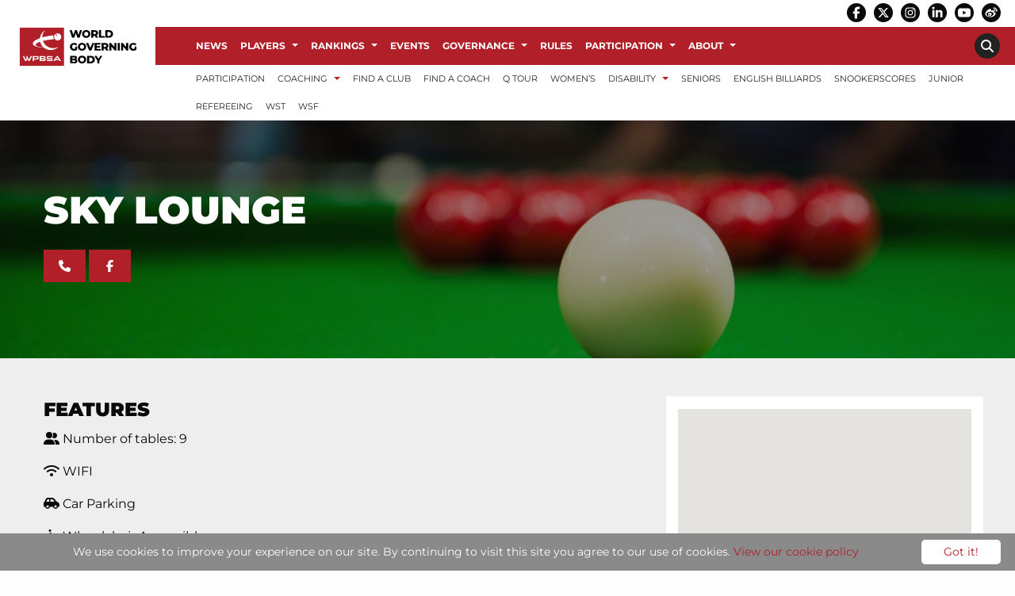

--- FILE ---
content_type: text/html; charset=UTF-8
request_url: https://wpbsa.com/gd-clubs/sky-lounge/
body_size: 23285
content:
<!DOCTYPE html>

<html class="no-js" dir="ltr" lang="en-GB" >

<head>
	<meta charset="utf-8" />
	<meta http-equiv="x-ua-compatible" content="ie=edge">
	<meta name="viewport" content="width=device-width, initial-scale=1.0, maximum-scale=1.0, user-scalable=no"/>
	<link rel="profile" href="http://gmpg.org/xfn/11" />
					<link rel="icon" href="https://wpbsa.com/wp-content/uploads/favicon.png" />
		
	
	<meta name='robots' content='index, follow, max-image-preview:large, max-snippet:-1, max-video-preview:-1' />

	<!-- This site is optimized with the Yoast SEO plugin v26.5 - https://yoast.com/wordpress/plugins/seo/ -->
	<title>Sky Lounge - WPBSA</title>
	<link rel="canonical" href="https://wpbsa.com/gd-clubs/sky-lounge/" />
	<meta property="og:locale" content="en_GB" />
	<meta property="og:type" content="article" />
	<meta property="og:title" content="Sky Lounge - WPBSA" />
	<meta property="og:url" content="https://wpbsa.com/gd-clubs/sky-lounge/" />
	<meta property="og:site_name" content="WPBSA" />
	<meta property="article:publisher" content="https://www.facebook.com/WPBSAofficial/" />
	<meta property="article:modified_time" content="2021-08-12T10:56:44+00:00" />
	<meta name="twitter:card" content="summary_large_image" />
	<meta name="twitter:site" content="@WPBSAofficial" />
	<script type="application/ld+json" class="yoast-schema-graph">{"@context":"https://schema.org","@graph":[{"@type":"WebPage","@id":"https://wpbsa.com/gd-clubs/sky-lounge/","url":"https://wpbsa.com/gd-clubs/sky-lounge/","name":"Sky Lounge - WPBSA","isPartOf":{"@id":"https://wpbsa.com/#website"},"datePublished":"2019-10-16T14:19:00+00:00","dateModified":"2021-08-12T10:56:44+00:00","breadcrumb":{"@id":"https://wpbsa.com/gd-clubs/sky-lounge/#breadcrumb"},"inLanguage":"en-GB","potentialAction":[{"@type":"ReadAction","target":["https://wpbsa.com/gd-clubs/sky-lounge/"]}]},{"@type":"BreadcrumbList","@id":"https://wpbsa.com/gd-clubs/sky-lounge/#breadcrumb","itemListElement":[{"@type":"ListItem","position":1,"name":"Home","item":"https://wpbsa.com/"},{"@type":"ListItem","position":2,"name":"Clubs","item":"https://wpbsa.com/gd-clubs/"},{"@type":"ListItem","position":3,"name":"Sky Lounge"}]},{"@type":"WebSite","@id":"https://wpbsa.com/#website","url":"https://wpbsa.com/","name":"WPBSA","description":"","publisher":{"@id":"https://wpbsa.com/#organization"},"potentialAction":[{"@type":"SearchAction","target":{"@type":"EntryPoint","urlTemplate":"https://wpbsa.com/?s={search_term_string}"},"query-input":{"@type":"PropertyValueSpecification","valueRequired":true,"valueName":"search_term_string"}}],"inLanguage":"en-GB"},{"@type":"Organization","@id":"https://wpbsa.com/#organization","name":"World Professional Billiards and Snooker Association","url":"https://wpbsa.com/","logo":{"@type":"ImageObject","inLanguage":"en-GB","@id":"https://wpbsa.com/#/schema/logo/image/","url":"https://wpbsa.com/wp-content/uploads/wpbsa-logo-long.png","contentUrl":"https://wpbsa.com/wp-content/uploads/wpbsa-logo-long.png","width":177,"height":60,"caption":"World Professional Billiards and Snooker Association"},"image":{"@id":"https://wpbsa.com/#/schema/logo/image/"},"sameAs":["https://www.facebook.com/WPBSAofficial/","https://x.com/WPBSAofficial","https://www.instagram.com/wpbsaofficial","https://www.linkedin.com/company/8591983/","https://www.youtube.com/wpbsa/"]}]}</script>
	<!-- / Yoast SEO plugin. -->


<link rel='dns-prefetch' href='//maps.googleapis.com' />
<link rel="alternate" title="oEmbed (JSON)" type="application/json+oembed" href="https://wpbsa.com/wp-json/oembed/1.0/embed?url=https%3A%2F%2Fwpbsa.com%2Fgd-clubs%2Fsky-lounge%2F" />
<link rel="alternate" title="oEmbed (XML)" type="text/xml+oembed" href="https://wpbsa.com/wp-json/oembed/1.0/embed?url=https%3A%2F%2Fwpbsa.com%2Fgd-clubs%2Fsky-lounge%2F&#038;format=xml" />
		<!-- This site uses the Google Analytics by ExactMetrics plugin v8.10.2 - Using Analytics tracking - https://www.exactmetrics.com/ -->
							<script src="//www.googletagmanager.com/gtag/js?id=G-9971SF1QG0"  data-cfasync="false" data-wpfc-render="false" type="text/javascript" async></script>
			<script data-cfasync="false" data-wpfc-render="false" type="text/javascript">
				var em_version = '8.10.2';
				var em_track_user = true;
				var em_no_track_reason = '';
								var ExactMetricsDefaultLocations = {"page_location":"https:\/\/wpbsa.com\/gd-clubs\/sky-lounge\/"};
								if ( typeof ExactMetricsPrivacyGuardFilter === 'function' ) {
					var ExactMetricsLocations = (typeof ExactMetricsExcludeQuery === 'object') ? ExactMetricsPrivacyGuardFilter( ExactMetricsExcludeQuery ) : ExactMetricsPrivacyGuardFilter( ExactMetricsDefaultLocations );
				} else {
					var ExactMetricsLocations = (typeof ExactMetricsExcludeQuery === 'object') ? ExactMetricsExcludeQuery : ExactMetricsDefaultLocations;
				}

								var disableStrs = [
										'ga-disable-G-9971SF1QG0',
									];

				/* Function to detect opted out users */
				function __gtagTrackerIsOptedOut() {
					for (var index = 0; index < disableStrs.length; index++) {
						if (document.cookie.indexOf(disableStrs[index] + '=true') > -1) {
							return true;
						}
					}

					return false;
				}

				/* Disable tracking if the opt-out cookie exists. */
				if (__gtagTrackerIsOptedOut()) {
					for (var index = 0; index < disableStrs.length; index++) {
						window[disableStrs[index]] = true;
					}
				}

				/* Opt-out function */
				function __gtagTrackerOptout() {
					for (var index = 0; index < disableStrs.length; index++) {
						document.cookie = disableStrs[index] + '=true; expires=Thu, 31 Dec 2099 23:59:59 UTC; path=/';
						window[disableStrs[index]] = true;
					}
				}

				if ('undefined' === typeof gaOptout) {
					function gaOptout() {
						__gtagTrackerOptout();
					}
				}
								window.dataLayer = window.dataLayer || [];

				window.ExactMetricsDualTracker = {
					helpers: {},
					trackers: {},
				};
				if (em_track_user) {
					function __gtagDataLayer() {
						dataLayer.push(arguments);
					}

					function __gtagTracker(type, name, parameters) {
						if (!parameters) {
							parameters = {};
						}

						if (parameters.send_to) {
							__gtagDataLayer.apply(null, arguments);
							return;
						}

						if (type === 'event') {
														parameters.send_to = exactmetrics_frontend.v4_id;
							var hookName = name;
							if (typeof parameters['event_category'] !== 'undefined') {
								hookName = parameters['event_category'] + ':' + name;
							}

							if (typeof ExactMetricsDualTracker.trackers[hookName] !== 'undefined') {
								ExactMetricsDualTracker.trackers[hookName](parameters);
							} else {
								__gtagDataLayer('event', name, parameters);
							}
							
						} else {
							__gtagDataLayer.apply(null, arguments);
						}
					}

					__gtagTracker('js', new Date());
					__gtagTracker('set', {
						'developer_id.dNDMyYj': true,
											});
					if ( ExactMetricsLocations.page_location ) {
						__gtagTracker('set', ExactMetricsLocations);
					}
										__gtagTracker('config', 'G-9971SF1QG0', {"forceSSL":"true","link_attribution":"true"} );
										window.gtag = __gtagTracker;										(function () {
						/* https://developers.google.com/analytics/devguides/collection/analyticsjs/ */
						/* ga and __gaTracker compatibility shim. */
						var noopfn = function () {
							return null;
						};
						var newtracker = function () {
							return new Tracker();
						};
						var Tracker = function () {
							return null;
						};
						var p = Tracker.prototype;
						p.get = noopfn;
						p.set = noopfn;
						p.send = function () {
							var args = Array.prototype.slice.call(arguments);
							args.unshift('send');
							__gaTracker.apply(null, args);
						};
						var __gaTracker = function () {
							var len = arguments.length;
							if (len === 0) {
								return;
							}
							var f = arguments[len - 1];
							if (typeof f !== 'object' || f === null || typeof f.hitCallback !== 'function') {
								if ('send' === arguments[0]) {
									var hitConverted, hitObject = false, action;
									if ('event' === arguments[1]) {
										if ('undefined' !== typeof arguments[3]) {
											hitObject = {
												'eventAction': arguments[3],
												'eventCategory': arguments[2],
												'eventLabel': arguments[4],
												'value': arguments[5] ? arguments[5] : 1,
											}
										}
									}
									if ('pageview' === arguments[1]) {
										if ('undefined' !== typeof arguments[2]) {
											hitObject = {
												'eventAction': 'page_view',
												'page_path': arguments[2],
											}
										}
									}
									if (typeof arguments[2] === 'object') {
										hitObject = arguments[2];
									}
									if (typeof arguments[5] === 'object') {
										Object.assign(hitObject, arguments[5]);
									}
									if ('undefined' !== typeof arguments[1].hitType) {
										hitObject = arguments[1];
										if ('pageview' === hitObject.hitType) {
											hitObject.eventAction = 'page_view';
										}
									}
									if (hitObject) {
										action = 'timing' === arguments[1].hitType ? 'timing_complete' : hitObject.eventAction;
										hitConverted = mapArgs(hitObject);
										__gtagTracker('event', action, hitConverted);
									}
								}
								return;
							}

							function mapArgs(args) {
								var arg, hit = {};
								var gaMap = {
									'eventCategory': 'event_category',
									'eventAction': 'event_action',
									'eventLabel': 'event_label',
									'eventValue': 'event_value',
									'nonInteraction': 'non_interaction',
									'timingCategory': 'event_category',
									'timingVar': 'name',
									'timingValue': 'value',
									'timingLabel': 'event_label',
									'page': 'page_path',
									'location': 'page_location',
									'title': 'page_title',
									'referrer' : 'page_referrer',
								};
								for (arg in args) {
																		if (!(!args.hasOwnProperty(arg) || !gaMap.hasOwnProperty(arg))) {
										hit[gaMap[arg]] = args[arg];
									} else {
										hit[arg] = args[arg];
									}
								}
								return hit;
							}

							try {
								f.hitCallback();
							} catch (ex) {
							}
						};
						__gaTracker.create = newtracker;
						__gaTracker.getByName = newtracker;
						__gaTracker.getAll = function () {
							return [];
						};
						__gaTracker.remove = noopfn;
						__gaTracker.loaded = true;
						window['__gaTracker'] = __gaTracker;
					})();
									} else {
										console.log("");
					(function () {
						function __gtagTracker() {
							return null;
						}

						window['__gtagTracker'] = __gtagTracker;
						window['gtag'] = __gtagTracker;
					})();
									}
			</script>
							<!-- / Google Analytics by ExactMetrics -->
		<style id='wp-img-auto-sizes-contain-inline-css' type='text/css'>
img:is([sizes=auto i],[sizes^="auto," i]){contain-intrinsic-size:3000px 1500px}
/*# sourceURL=wp-img-auto-sizes-contain-inline-css */
</style>
<link rel='stylesheet' id='dzs-video-player-css' href='https://wpbsa.com/wp-content/plugins/dzs-videogallery/videogallery/vplayer.css?ver=12.37' type='text/css' media='all' />
<style id='dzs-video-player-inline-css' type='text/css'>
.vplayer-tobe{ min-height: 150px; }
/*# sourceURL=dzs-video-player-inline-css */
</style>

<link rel='stylesheet' id='wp-block-library-css' href='https://wpbsa.com/wp-includes/css/dist/block-library/style.min.css?ver=6.9' type='text/css' media='all' />
<style id='global-styles-inline-css' type='text/css'>
:root{--wp--preset--aspect-ratio--square: 1;--wp--preset--aspect-ratio--4-3: 4/3;--wp--preset--aspect-ratio--3-4: 3/4;--wp--preset--aspect-ratio--3-2: 3/2;--wp--preset--aspect-ratio--2-3: 2/3;--wp--preset--aspect-ratio--16-9: 16/9;--wp--preset--aspect-ratio--9-16: 9/16;--wp--preset--color--black: #000000;--wp--preset--color--cyan-bluish-gray: #abb8c3;--wp--preset--color--white: #ffffff;--wp--preset--color--pale-pink: #f78da7;--wp--preset--color--vivid-red: #cf2e2e;--wp--preset--color--luminous-vivid-orange: #ff6900;--wp--preset--color--luminous-vivid-amber: #fcb900;--wp--preset--color--light-green-cyan: #7bdcb5;--wp--preset--color--vivid-green-cyan: #00d084;--wp--preset--color--pale-cyan-blue: #8ed1fc;--wp--preset--color--vivid-cyan-blue: #0693e3;--wp--preset--color--vivid-purple: #9b51e0;--wp--preset--gradient--vivid-cyan-blue-to-vivid-purple: linear-gradient(135deg,rgb(6,147,227) 0%,rgb(155,81,224) 100%);--wp--preset--gradient--light-green-cyan-to-vivid-green-cyan: linear-gradient(135deg,rgb(122,220,180) 0%,rgb(0,208,130) 100%);--wp--preset--gradient--luminous-vivid-amber-to-luminous-vivid-orange: linear-gradient(135deg,rgb(252,185,0) 0%,rgb(255,105,0) 100%);--wp--preset--gradient--luminous-vivid-orange-to-vivid-red: linear-gradient(135deg,rgb(255,105,0) 0%,rgb(207,46,46) 100%);--wp--preset--gradient--very-light-gray-to-cyan-bluish-gray: linear-gradient(135deg,rgb(238,238,238) 0%,rgb(169,184,195) 100%);--wp--preset--gradient--cool-to-warm-spectrum: linear-gradient(135deg,rgb(74,234,220) 0%,rgb(151,120,209) 20%,rgb(207,42,186) 40%,rgb(238,44,130) 60%,rgb(251,105,98) 80%,rgb(254,248,76) 100%);--wp--preset--gradient--blush-light-purple: linear-gradient(135deg,rgb(255,206,236) 0%,rgb(152,150,240) 100%);--wp--preset--gradient--blush-bordeaux: linear-gradient(135deg,rgb(254,205,165) 0%,rgb(254,45,45) 50%,rgb(107,0,62) 100%);--wp--preset--gradient--luminous-dusk: linear-gradient(135deg,rgb(255,203,112) 0%,rgb(199,81,192) 50%,rgb(65,88,208) 100%);--wp--preset--gradient--pale-ocean: linear-gradient(135deg,rgb(255,245,203) 0%,rgb(182,227,212) 50%,rgb(51,167,181) 100%);--wp--preset--gradient--electric-grass: linear-gradient(135deg,rgb(202,248,128) 0%,rgb(113,206,126) 100%);--wp--preset--gradient--midnight: linear-gradient(135deg,rgb(2,3,129) 0%,rgb(40,116,252) 100%);--wp--preset--font-size--small: 13px;--wp--preset--font-size--medium: 20px;--wp--preset--font-size--large: 36px;--wp--preset--font-size--x-large: 42px;--wp--preset--spacing--20: 0.44rem;--wp--preset--spacing--30: 0.67rem;--wp--preset--spacing--40: 1rem;--wp--preset--spacing--50: 1.5rem;--wp--preset--spacing--60: 2.25rem;--wp--preset--spacing--70: 3.38rem;--wp--preset--spacing--80: 5.06rem;--wp--preset--shadow--natural: 6px 6px 9px rgba(0, 0, 0, 0.2);--wp--preset--shadow--deep: 12px 12px 50px rgba(0, 0, 0, 0.4);--wp--preset--shadow--sharp: 6px 6px 0px rgba(0, 0, 0, 0.2);--wp--preset--shadow--outlined: 6px 6px 0px -3px rgb(255, 255, 255), 6px 6px rgb(0, 0, 0);--wp--preset--shadow--crisp: 6px 6px 0px rgb(0, 0, 0);}:where(.is-layout-flex){gap: 0.5em;}:where(.is-layout-grid){gap: 0.5em;}body .is-layout-flex{display: flex;}.is-layout-flex{flex-wrap: wrap;align-items: center;}.is-layout-flex > :is(*, div){margin: 0;}body .is-layout-grid{display: grid;}.is-layout-grid > :is(*, div){margin: 0;}:where(.wp-block-columns.is-layout-flex){gap: 2em;}:where(.wp-block-columns.is-layout-grid){gap: 2em;}:where(.wp-block-post-template.is-layout-flex){gap: 1.25em;}:where(.wp-block-post-template.is-layout-grid){gap: 1.25em;}.has-black-color{color: var(--wp--preset--color--black) !important;}.has-cyan-bluish-gray-color{color: var(--wp--preset--color--cyan-bluish-gray) !important;}.has-white-color{color: var(--wp--preset--color--white) !important;}.has-pale-pink-color{color: var(--wp--preset--color--pale-pink) !important;}.has-vivid-red-color{color: var(--wp--preset--color--vivid-red) !important;}.has-luminous-vivid-orange-color{color: var(--wp--preset--color--luminous-vivid-orange) !important;}.has-luminous-vivid-amber-color{color: var(--wp--preset--color--luminous-vivid-amber) !important;}.has-light-green-cyan-color{color: var(--wp--preset--color--light-green-cyan) !important;}.has-vivid-green-cyan-color{color: var(--wp--preset--color--vivid-green-cyan) !important;}.has-pale-cyan-blue-color{color: var(--wp--preset--color--pale-cyan-blue) !important;}.has-vivid-cyan-blue-color{color: var(--wp--preset--color--vivid-cyan-blue) !important;}.has-vivid-purple-color{color: var(--wp--preset--color--vivid-purple) !important;}.has-black-background-color{background-color: var(--wp--preset--color--black) !important;}.has-cyan-bluish-gray-background-color{background-color: var(--wp--preset--color--cyan-bluish-gray) !important;}.has-white-background-color{background-color: var(--wp--preset--color--white) !important;}.has-pale-pink-background-color{background-color: var(--wp--preset--color--pale-pink) !important;}.has-vivid-red-background-color{background-color: var(--wp--preset--color--vivid-red) !important;}.has-luminous-vivid-orange-background-color{background-color: var(--wp--preset--color--luminous-vivid-orange) !important;}.has-luminous-vivid-amber-background-color{background-color: var(--wp--preset--color--luminous-vivid-amber) !important;}.has-light-green-cyan-background-color{background-color: var(--wp--preset--color--light-green-cyan) !important;}.has-vivid-green-cyan-background-color{background-color: var(--wp--preset--color--vivid-green-cyan) !important;}.has-pale-cyan-blue-background-color{background-color: var(--wp--preset--color--pale-cyan-blue) !important;}.has-vivid-cyan-blue-background-color{background-color: var(--wp--preset--color--vivid-cyan-blue) !important;}.has-vivid-purple-background-color{background-color: var(--wp--preset--color--vivid-purple) !important;}.has-black-border-color{border-color: var(--wp--preset--color--black) !important;}.has-cyan-bluish-gray-border-color{border-color: var(--wp--preset--color--cyan-bluish-gray) !important;}.has-white-border-color{border-color: var(--wp--preset--color--white) !important;}.has-pale-pink-border-color{border-color: var(--wp--preset--color--pale-pink) !important;}.has-vivid-red-border-color{border-color: var(--wp--preset--color--vivid-red) !important;}.has-luminous-vivid-orange-border-color{border-color: var(--wp--preset--color--luminous-vivid-orange) !important;}.has-luminous-vivid-amber-border-color{border-color: var(--wp--preset--color--luminous-vivid-amber) !important;}.has-light-green-cyan-border-color{border-color: var(--wp--preset--color--light-green-cyan) !important;}.has-vivid-green-cyan-border-color{border-color: var(--wp--preset--color--vivid-green-cyan) !important;}.has-pale-cyan-blue-border-color{border-color: var(--wp--preset--color--pale-cyan-blue) !important;}.has-vivid-cyan-blue-border-color{border-color: var(--wp--preset--color--vivid-cyan-blue) !important;}.has-vivid-purple-border-color{border-color: var(--wp--preset--color--vivid-purple) !important;}.has-vivid-cyan-blue-to-vivid-purple-gradient-background{background: var(--wp--preset--gradient--vivid-cyan-blue-to-vivid-purple) !important;}.has-light-green-cyan-to-vivid-green-cyan-gradient-background{background: var(--wp--preset--gradient--light-green-cyan-to-vivid-green-cyan) !important;}.has-luminous-vivid-amber-to-luminous-vivid-orange-gradient-background{background: var(--wp--preset--gradient--luminous-vivid-amber-to-luminous-vivid-orange) !important;}.has-luminous-vivid-orange-to-vivid-red-gradient-background{background: var(--wp--preset--gradient--luminous-vivid-orange-to-vivid-red) !important;}.has-very-light-gray-to-cyan-bluish-gray-gradient-background{background: var(--wp--preset--gradient--very-light-gray-to-cyan-bluish-gray) !important;}.has-cool-to-warm-spectrum-gradient-background{background: var(--wp--preset--gradient--cool-to-warm-spectrum) !important;}.has-blush-light-purple-gradient-background{background: var(--wp--preset--gradient--blush-light-purple) !important;}.has-blush-bordeaux-gradient-background{background: var(--wp--preset--gradient--blush-bordeaux) !important;}.has-luminous-dusk-gradient-background{background: var(--wp--preset--gradient--luminous-dusk) !important;}.has-pale-ocean-gradient-background{background: var(--wp--preset--gradient--pale-ocean) !important;}.has-electric-grass-gradient-background{background: var(--wp--preset--gradient--electric-grass) !important;}.has-midnight-gradient-background{background: var(--wp--preset--gradient--midnight) !important;}.has-small-font-size{font-size: var(--wp--preset--font-size--small) !important;}.has-medium-font-size{font-size: var(--wp--preset--font-size--medium) !important;}.has-large-font-size{font-size: var(--wp--preset--font-size--large) !important;}.has-x-large-font-size{font-size: var(--wp--preset--font-size--x-large) !important;}
/*# sourceURL=global-styles-inline-css */
</style>

<style id='classic-theme-styles-inline-css' type='text/css'>
/*! This file is auto-generated */
.wp-block-button__link{color:#fff;background-color:#32373c;border-radius:9999px;box-shadow:none;text-decoration:none;padding:calc(.667em + 2px) calc(1.333em + 2px);font-size:1.125em}.wp-block-file__button{background:#32373c;color:#fff;text-decoration:none}
/*# sourceURL=/wp-includes/css/classic-themes.min.css */
</style>
<link rel='stylesheet' id='menu-image-css' href='https://wpbsa.com/wp-content/plugins/menu-image/includes/css/menu-image.css?ver=3.13' type='text/css' media='all' />
<link rel='stylesheet' id='dashicons-css' href='https://wpbsa.com/wp-includes/css/dashicons.min.css?ver=6.9' type='text/css' media='all' />
<link rel='stylesheet' id='contact-form-7-css' href='https://wpbsa.com/wp-content/plugins/contact-form-7/includes/css/styles.css?ver=6.1.4' type='text/css' media='all' />
<link rel='stylesheet' id='wpgeo-css' href='https://wpbsa.com/wp-content/plugins/wp-geo/css/wp-geo.css?ver=3.5.1' type='text/css' media='all' />
<link rel='stylesheet' id='wptheme-css' href='https://wpbsa.com/wp-content/themes/snooker/style.css?ver=1.0.0' type='text/css' media='all' />
<link rel='stylesheet' id='maincss-css' href='https://wpbsa.com/wp-content/themes/pearjuice-ultra/css/app.css?ver=1.0.0' type='text/css' media='all' />
<link rel='stylesheet' id='tablepress-default-css' href='https://wpbsa.com/wp-content/plugins/tablepress/css/build/default.css?ver=3.2.5' type='text/css' media='all' />
<script type="text/javascript" src="https://wpbsa.com/wp-includes/js/jquery/jquery.min.js?ver=3.7.1" id="jquery-core-js"></script>
<script type="text/javascript" src="https://wpbsa.com/wp-includes/js/jquery/jquery-migrate.min.js?ver=3.4.1" id="jquery-migrate-js"></script>
<script type="text/javascript" src="https://wpbsa.com/wp-content/plugins/google-analytics-dashboard-for-wp/assets/js/frontend-gtag.min.js?ver=8.10.2" id="exactmetrics-frontend-script-js" async="async" data-wp-strategy="async"></script>
<script data-cfasync="false" data-wpfc-render="false" type="text/javascript" id='exactmetrics-frontend-script-js-extra'>/* <![CDATA[ */
var exactmetrics_frontend = {"js_events_tracking":"true","download_extensions":"doc,pdf,ppt,zip,xls,docx,pptx,xlsx","inbound_paths":"[{\"path\":\"\\\/go\\\/\",\"label\":\"affiliate\"},{\"path\":\"\\\/recommend\\\/\",\"label\":\"affiliate\"}]","home_url":"https:\/\/wpbsa.com","hash_tracking":"false","v4_id":"G-9971SF1QG0"};/* ]]> */
</script>
<script type="text/javascript" src="https://wpbsa.com/wp-content/plugins/wp-geo/js/tooltip.js?ver=3.5.1" id="wpgeo_tooltip-js"></script>
<script type="text/javascript" src="https://wpbsa.com/wp-content/plugins/wp-geo/js/wp-geo.v3.js?ver=3.5.1" id="wpgeo-js"></script>
<script type="text/javascript" src="//maps.googleapis.com/maps/api/js?language=en-GB&amp;key=AIzaSyD3CCNNnpg4WDEJRp36JW34C9RuiNmRQRU&amp;ver=3.5.1" id="googlemaps3-js"></script>
<link rel="https://api.w.org/" href="https://wpbsa.com/wp-json/" /><link rel="EditURI" type="application/rsd+xml" title="RSD" href="https://wpbsa.com/xmlrpc.php?rsd" />
<meta name="generator" content="WordPress 6.9" />
<link rel='shortlink' href='https://wpbsa.com/?p=15928' />
<meta name="geo.position" content="54.8948287;-1.5141931" /><meta name="ICBM" content="54.8948287,-1.5141931" />
			<script type="text/javascript">
			//<![CDATA[

			// WP Geo default settings
			var wpgeo_w = '100%';
			var wpgeo_h = '400px';
			var wpgeo_type = 'G_NORMAL_MAP';
			var wpgeo_zoom = 13;
			var wpgeo_controls = 'GLargeMapControl3D';
			var wpgeo_controltypes = 'G_NORMAL_MAP';
			var wpgeo_scale = 'Y';
			var wpgeo_overview = 'Y';

			//]]>
			</script>
			
			<script type="text/javascript">
			//<![CDATA[
			// ----- WP Geo Marker Icons -----
			var wpgeo_icon_large = wpgeo_createIcon(20, 34, 10, 34, 'https://wpbsa.com/wp-content/uploads/wp-geo/markers/large-marker.png', 'https://wpbsa.com/wp-content/uploads/wp-geo/markers/large-marker-shadow.png');var wpgeo_icon_small = wpgeo_createIcon(10, 17, 5, 17, 'https://wpbsa.com/wp-content/uploads/wp-geo/markers/small-marker.png', 'https://wpbsa.com/wp-content/uploads/wp-geo/markers/small-marker-shadow.png');var wpgeo_icon_dot = wpgeo_createIcon(8, 8, 3, 6, 'https://wpbsa.com/wp-content/uploads/wp-geo/markers/dot-marker.png', 'https://wpbsa.com/wp-content/uploads/wp-geo/markers/dot-marker-shadow.png');
			//]]>
			</script>
				<link rel="preconnect" href="https://fonts.bunny.net">
	<link href="https://fonts.bunny.net/css?family=Montserrat:400,400italic,700,700italic,900,900italic," rel="stylesheet" />
	
		<style type="text/css" id="wp-custom-css">
			.home-news-1 .col-content .newsfield .news-grid .column-block {
	padding: 0 !important;
}
.home-news-1 .col-content .newsfield .news-grid {
	padding: 0.5rem 0.5rem 0;
}
.home-sidebar .newsfield .news-grid .post-image img{
	width: 100%;
	height: 100%;
}

.menu.list li {
	width: 100%;
}

.content-row {
	position: inherit;
}
.content-row>.row {
	position: inherit;
	z-index: initial;
}

.videogallery a {
	color: #fff;
}

.title-bar, .title-bar .title-bar-right {
	background-color: #b12028 !important;
	color: #fff;
}

.off-canvas.position-left .menu li a {
	color: #fff;
	background: none!important;
}


.home-boxes .listitemfield, .home-boxes .listitemfield .block-box img{
	margin-bottom: 0;
}
.home-boxes .listitemfield .block-box{
	background-color: #fff;
	position: relative;
}
.home-boxes .listitemfield .block-box .right-box{
	padding: 2rem 2rem 1rem 1rem;
}
.home-boxes .listitemfield .block-box h3, .home-boxes .listitemfield .block-box p{
	color: #000;
	text-transform: initial;
}
.home-boxes .listitemfield .block-box h3 {
	text-align: center;
	font-size: 1.25rem;
	font-weight: 700;
	padding: 0.5rem 0;
}

.single-players .page-wrapper .title-row .post-title .nickname, .single-players .page-wrapper .title-row p {
	min-height: 2rem;
}
.page-wst-profiles .page-wrapper .post-thumb {
	margin-bottom: 0;
}
.page-latest-provisional-seedings iframe, .page-latest-provisional-eos-rankings iframe{
	width: 100%;
	height: 2800px;
}
.section-rankings iframe{
	width: 100%;
	height: 2800px;
}

.facetwp-facet #facetwp-map div{
	/*position: relative !important;*/
}
.facetwp-template .club-box-wrapper{
	margin-bottom: 2rem;
}
.facetwp-template .club-box-wrapper{
	/*clear: none !important;*/
}
.facetwp-template .club-box-wrapper.club147-wrapper{

}
.facetwp-template .club-box-wrapper.club147-wrapper img{
	width: 100%;
}
.facetwp-template .club-box{
	/*border: 2px solid #fff;*/
	padding: 0;
	text-align: left;
}
.facetwp-template .club-box.club147 {
	/*border: 2px solid #b12028;*/
}
.facetwp-template .club-box .info {
	background-color: #fff;
	padding: 1rem 1rem 0.5rem;
}
.facetwp-template .club-box .info img {
	margin-bottom: 0.5rem;
}
.facetwp-template .club-box .info h5 {
	font-size: 1rem;
	margin-bottom: 0.5rem;
	min-height: 2.5rem;
}
.facetwp-template .nonclub147-wrapper .club-box .info h5 {
	padding-left: 0.5rem;
}
.facetwp-template .club-box .info p {
	font-size: 0.875rem;
	margin-bottom: 0.5rem;
}
.facetwp-template .nonclub147-wrapper .club-box .info p {
	padding-left: 0.5rem;
}

.club-box .info .button {
	font-size: 0.75rem;
	padding: 0.75rem;
	margin: 0 0 0.5rem;
}
input.facetwp-location {
	padding-right: 28px;
	min-width: 240px;
	margin-bottom: 0;
}
.facetwp-radius-dropdown {
	width: auto;
}
.facetwp-facet {
	margin-bottom: 1rem !important;
}
.facet-label {
	margin-bottom: 0.5rem;
}
.search-map .facet-label, .search-results .facet-label {
	display: none;
}
.facetwp-map-filtering{
	background-color: transparent;
	border-width: 2px!important;
	padding: 0.75rem 1rem;
	border: 1px solid #fff;
	color: #fff;
	margin-top: 1rem;
	cursor: pointer;
}
.facetwp-checkbox {
	width: fit-content;
}
.facetwp-checkbox {
	color: #b12028;
	/*display:none;*/
}
.facetwp-checkbox span {
	display: none;
}
.facetwp-search-wrap {
	display: inline-block;
	position: relative;
	width: 100%;
}
.facetwp-btn {
	top: 10px !important;
}

.gm-style .gm-style-iw {
	min-height: 60px !important;
	text-align: center;
	padding: 0.5rem;
}

.title-row>.row{
	position: relative;
}
.email-box, .phone-box, .website-box, .button.facebook, .button.twitter{
	/*font-size: 1rem;*/
	margin-bottom: 1rem;
}
.email-box a, .phone-box a, .website-box a{
	margin-bottom: 0;
}
.post-title .button.facebook, .post-title .button.twitter{
	margin-bottom: 1rem;
}

.single-gd_clubs .content-row{
	background-color: #eee;
}
.single-gd_clubs .content-row .single-sidebar{
	background-color: #fff;
	padding-top: 1rem;
}
.single-gd_clubs .content-row .single-sidebar p{
	font-size: 0.875rem;
	margin-bottom: 0.75rem;
}

.single-coaches .content-row{
	background-color: #eee;
}

.single-coaches .content-row .image-box{
	background-color: #fff;
	padding: 1rem;
	margin-bottom: 1rem;
}
.single-coaches .content-row .image-box .post-thumb{
	margin-bottom: 0;
	text-align: center;
}
.single-coaches .content-row .image-box .post-thumb img{
	max-width: 300px;
}
.single-coaches .content-row .single-sidebar{
	background-color: #fff;
	padding-top: 1rem;
}
.single-coaches .content-row .single-sidebar p{
	font-size: 1rem;
	margin-bottom: 0.75rem;
}
.single-coaches .content-row .single-sidebar .jssocials-share {
	width: 33%;
}

.searchandfilter ul {
	margin: 0;
}
.searchandfilter ul li {
	padding: 1rem;
	width: 33.33%;
	float: left;
}
.searchandfilter label {
	width: 100%;
}
.search-filter-results p{
	text-align: center;
	font-style: italic;
}

.asl_w {
	background: none !important;
	margin-bottom: 1rem !important;
}
div.asl_w .probox {
	background: none !important;
	border: 1px solid #000 !important;
}
#ajaxsearchlite1 .probox .proinput input, div.asl_w .probox .proinput input {
	color: #000 !important;
	font-size: 1rem;
}
#ajaxsearchlite1 .probox .proinput input::placeholder, div.asl_w .probox .proinput input::placeholder  {
	color: #000 !important;
}

.page-template-sidebar-page .content-row .content-row {
	padding-bottom: 0;
	padding-top: 0;
}

.content-row table {
	border-radius: 0;
}
.content-row table tbody tr {
	border-image-width: 0px;
}
.content-row table tbody td, .content-row table tbody th {
	padding: 0.375rem 0.5rem 0.375rem;
	border-spacing: 0;
	font-size: 0.875rem;
}

.header {
	/*position: relative;*/
}
.logo-row .logofield{
	position: absolute;
	left: 0;
	padding: 34px 24px;
	/*background-color: #b12028;*/
	background-color: #fff;
}
.logo-row .logofield img{
	max-height: 50px;
}
.menu li a {
	padding: 1rem;
	font-size: 0.875rem;
}
.main-row .htmlfield {
	line-height: 0;
	margin: 0;
	display: none;
}
.header .main-row .col-content .navfield .menu li a {
	padding: 1.125rem 0.5rem;
	position: relative;
}
.header .main-row .col-content .navfield .menu .is-dropdown-submenu li a {
	padding: 1rem 0.5rem;
}
.sub-about, .sub-governance, .sub-participation, .sub-players, .sub-rankings{
	display: none;
}
/*.page-player-list .sub-players, .page-rankings .sub-rankings{
display: block;
}*/
.section-about-us .sub-about, .section-governance .sub-governance, .section-participation .sub-participation, .section-players .sub-players, .single-players .sub-players, .section-rankings .sub-rankings, .single-gd_clubs .sub-participation, .single-coaches .sub-participation {
	display: block;
}

p.wp-caption-text {
	color: #000;
	text-align: center;
}

.map-box{
	margin-bottom: 1rem;
}


.top-social .sociallinks .row {
	max-width: 100% !important;
}

.page-wst-profiles .page-wrapper .content-row .textfield, .page-wst-profiles .page-wrapper .content-row .textfield p{
	margin-bottom: 0.5rem;
}


.headroom .top-social, .headroom .top-logo-nav{
	display: block;
}
.headroom--not-top .top-social{
	/*display: none;*/
}

.alignright p.wp-caption-text {
	margin-left: 1rem;
}

.page-wrapper .title-row {
	padding-top: 5rem !important;
	padding-bottom: 5rem !important;
}
.listitemfield .block-box .overlay-box .bg-block img {
	-webkit-filter: none;
	filter: none;
}

.upcoming-events{
	margin-bottom: 1rem;
	margin-left: 0 !important;
	margin-right: 0 !important;
}
.upcoming-events .date-col{
	background-color: #b22533;
	padding: 0.5rem 0;
	text-align: center;
}
.upcoming-events .date-col .the-num{
	font-weight: 900;
	font-size: 2rem;
	margin-bottom: 0;
	line-height: 1;
	color: #fff;
}
.upcoming-events .date-col .the-mon{
	font-weight: 900;
	font-size: 0.875rem;
	text-transform: uppercase;
	margin-bottom: 0;
	color: #fff;
}
.upcoming-events .title-col{
	padding: 0 1rem;
	text-align: left;
}
.upcoming-events .title-col .the-tou{
	font-weight: 900;
	font-size: 1.063rem;
	margin-bottom: 0.25rem;
	line-height: 1;
	text-transform: uppercase;
}
.upcoming-events .title-col .the-ven{
	font-size: 0.875rem;
	margin-bottom: 0;
	line-height: 1;
}
.upcoming-events .org-col{
	padding: 0.5rem 1rem;
	text-align: center;
	background-color: #b22533;
	color: #fff;
}
.upcoming-events .org-col .the-org{
	font-weight: 900;
	font-size: 0.875rem;
	text-transform: uppercase;
	margin-bottom: 0;
}
.upcoming-events .results-col{
	text-align: center;
}
.upcoming-events .results-col .button{
	margin: 0;
}
.upcoming-events.wpbsa .org-col{
	background-color: #b22533;
	color: #fff;
}
.upcoming-events.wst .org-col{
	background-color: #cf152d;
	color: #fff;
}
.upcoming-events.wsf .org-col{
	background-color: #3c3c3c;
	color: #fff;
}
.upcoming-events.wdbs .org-col{
	background-color: #384b97;
	color: #fff;
}
.upcoming-events.wws .org-col{
	background-color: #64338c;
	color: #fff;
}
.upcoming-events.seniors .org-col{
	background-color: #1c1c1a;
	color: #fff;
}
.upcoming-events.billiards .org-col{
	background-color: #b21f29;
	color: #fff;
}
.upcoming-events.epsb .org-col{
	background-color: #fff;
	color: #000;
}
.upcoming-events.matchroom .org-col{
	background-color: #fff;
	color: #000;
}
.upcoming-events.epsb .org-col .the-num, .upcoming-events.epsb .org-col .the-mon, .home-sidebar .upcoming-events.matchroom .date-col .the-num, .home-sidebar .upcoming-events.matchroom .date-col .the-mon{
	color: #000;
}


.player-list .newsfield .article-box .post-box h4 {
	font-size: 1rem;
	overflow: hidden;
	text-align: center;
}

select{
	background-image: url('data:image/svg+xml;base64, [base64]');
}
div.gmw-results-wrapper.gray select {
	padding: 0 1.5rem 0 0.5rem;
	height: 30px !important;
}
div.gmw-results-wrapper.gray ul.posts-list-wrapper .post-content .right-col h3 {
	display: none !important;
}
div.gmw-results-wrapper.gray ul.posts-list-wrapper .post-content .left-col {
	width: 59% !important;
}
div.gmw-results-wrapper.gray ul.posts-list-wrapper .post-content .right-col {
	width: 40% !important;
}
div.gmw-results-wrapper.gray ul.posts-list-wrapper li.single-post .label, div.gmw-results-wrapper.gray ul.posts-list-wrapper li.single-post .gmw-terms-wrapper, div.gmw-results-wrapper.gray ul.posts-list-wrapper li.single-post .info {
	font-size: 0.75rem !important;
	line-height: 22px !important;
}
div.gmw-form-wrapper.gray .gmw-field-label {
	padding: 0.5rem 0;
	background-color: #b12028 !important;
	font-size: 14px !important;
	border: 1px solid #333333 !important;
	color: #fff !important;
	text-transform: uppercase;
}

div.gmw-results-wrapper.gray ul.posts-list-wrapper li.single-post .post-thumbnail{
	float: left;
	margin-right: 1rem;
}
div.gmw-results-wrapper.gray ul.posts-list-wrapper li.single-post .label {
	display: inline-block;
	padding: 0;
	border-radius: 0;
	font-size: 0.875rem;
	line-height: 1;
	white-space: nowrap;
	cursor: default;
	background: none;
	color: #000;
	margin-right: 0.25rem;
}
div.gmw-results-wrapper.gray ul.posts-list-wrapper li.single-post {
	border-bottom: 2px solid #e1e1e1 !important;
}
div.gmw-results-wrapper.gray ul.posts-list-wrapper li .top-wrapper {
	padding: 0 !important;
	font-size: 1rem !important;
	border: none !important;
}
div.gmw-results-wrapper.gray ul.posts-list-wrapper li .top-wrapper h2.post-title a:link, div.gmw-results-wrapper.gray ul.posts-list-wrapper li .top-wrapper h2.post-title a:visited {
	color: #b12028 !important;
	font-weight: 700 !important;
	font-size: 1rem !important;
}
div.gmw-form-wrapper.gray select {
	height: 40px !important;
}
.gm-map iframe .locationinfo, .user-location-info {
	font-size: 100%;
	height: 20px !important;
}

.user-location-info h2 {
	margin: 0 !important;
	text-align: center !important;
}
.user-location-info .meta, .user-location-info img, .user-location-info .storycontent {
	display: none !important;
}

.footer-row .navfield{
	margin-bottom: 1rem;
}
.footer-row .navfield .menu a {
	text-transform: uppercase;
	font-size: 0.75rem;
	color: #fff !important;
	padding: 0.75rem !important;
	text-align: center;
	background: none !important;
}
.footer-row .navfield .menu a:after {
	display: none !important;
}
.footer-row .navfield .menu li ul.submenu {
	display: none !important;
}

.page-template-sidebar-page .content-row {
	padding-bottom: 0;
}

.sidebar-widget .menu li.current-menu-item a{
	text-decoration: underline;
}
.sidebar-widget .menu li{
	width: 100%;
}

.listitemfield .block-box .overlay-box .content-block .content-overlay {
	background-color: rgba(0,0,0,0.5);
}
.listitemfield .block-box .overlay-box .content-block .color-overlay {
	background-color: rgba(0,0,0,0.5);
}
.listitemfield .block-box .overlay-box .content-block .content-overlay h3 {
	margin-bottom: 0;
}

.jssocials-share {
	margin: 0;
	width: 50%;
}
.jssocials-share-link {
	width: 100%;
}


.related-wrapper-side .related-box .related-item {
	background-color: #f8f8f8;
	width: 100%;
	position: relative;
}
.related-wrapper-side .related-box .related-item a.related-link {
	padding: 1rem;
	width: 100%;
	position: absolute;
	bottom: 0;
	left: 0;
	color: #fff;
	font-weight: 700;
	font-size: 1.25rem;
	line-height: 1;
}

/*.menu-main-menu-container{
clear: both;
position: relative;
}
.header .header-right .col-content .navfield .menu-main-menu-container>ul>li{
padding: 1.5rem 0;
}
.header .header-right .col-content .navfield .menu{
visibility: visible;
text-align: right;
padding: 0;
z-index: 7777777;
}
.header .header-right .col-content .navfield .menu.align-right li {
float: left;
margin: 0;
display: inline-block;
height: auto;
vertical-align: middle;
position: relative;
}
.header .header-right .col-content .navfield .menu.align-right li.mega-menu{
position: static;
margin: 0 0px 0 0;
display: inline-block;
height: auto;
vertical-align: middle;
}
.header .header-right .col-content .navfield .menu .mega-menu>a{
width: auto;
display: block;
text-align: left;
}
.header .header-right .col-content .navfield .menu .first-sub {
padding: 0 1rem 1rem;
}
.header .header-right .col-content .navfield .menu .mega-menu .first-sub {
right: 0;
border: 0;
position: absolute;
width: 100%;
max-width: none;
left: 0;
top: 78px;
display: block;
z-index: 99999;
height: auto !important;
overflow: auto;
overflow-y: hidden;
visibility:hidden;
opacity:0;
transition:visibility 0.25s linear 0.25s,opacity 0.25s linear;
}
.header .header-right .col-content .navfield .menu .mega-menu.is-active .first-sub {
visibility:visible;
opacity:1;
transition-delay:0s;
}
.header .header-right .col-content .navfield .menu .mega-menu>ul>li {
padding: 0 0.5rem 0.5rem;
float: left;
overflow: auto;
overflow-y: hidden;
}
.header .header-right .col-content .navfield .menu li .is-dropdown-submenu .is-dropdown-submenu {
padding: 1rem;
}
.header .header-right .col-content .navfield .menu li.mega-menu .is-dropdown-submenu .is-dropdown-submenu {
padding: 0;
margin-top: 0;
top: auto;
left: 0px;
width: 100%;
height: 100% !important;
display: block;
position: relative;
overflow: hidden;
}
.header .header-right .col-content .navfield .menu .mega-menu ul {
overflow: auto;
}
.header .header-right .col-content .navfield .menu.align-right .mega-menu.opens-left .opens-left a:after{
border: none;
}
.header .header-right .col-content .navfield .menu .is-dropdown-submenu .is-dropdown-submenu a{
padding-left: 0.5rem;
background-color: #921c23;
font-size: 0.625rem;
font-weight: 400;
line-height: 1.4;
}
.header .header-right .col-content .navfield .menu .is-dropdown-submenu .is-dropdown-submenu a:before{
left: 1rem!important;
float: left;
display: block;
width: 0;
height: 0;
border: inset 6px;
content: "";
border-left-style: solid;
border-color: transparent transparent transparent #fff !important;
}
.header .header-right .col-content .navfield .menu li a {
border: 1px solid #ff6600;
}
.header .header-right .col-content .navfield .menu li>a:hover {
border: 1px solid #fff;
}
.header .header-right .col-content .navfield .menu .mega-menu ul ul, .header .header-right .col-content .navfield .menu .mega-menu ul ul li, .header .header-right .col-content .navfield .menu .mega-menu ul ul li a {
visibility: visible !important;
opacity: 1 !important;
pointer-events: none;
}
.header .header-right .col-content .navfield .menu .mega-menu.is-active a {
pointer-events: auto;
}
.header .header-right .col-content .navfield .menu .mega-menu>ul>li.span-3 {
width: 25%;
}
.header .header-right .col-content .navfield .menu .mega-menu>ul>li.span-4 {
width: 33.3333333333%;
}
.header .header-right .col-content .navfield .menu .mega-menu>ul>li.span-6 {
width: 50%;
}
*/



h1, h2, h3, h4, h5{
	text-transform: uppercase;
	font-weight: 900;
}

.page-wrapper .content-row {
	padding-bottom: 2rem;
}
.page-wrapper .content-row.player-list {
	padding-top: 0;
}


.header .header-left .logofield img{
	max-height: 75px;
	padding: 0.5rem 0;
}
.header .col-content{
	/*height: 100%;
	position: relative;*/
}
.header .col-content .sociallinks .inlinecolumn {
	padding: 0;
	margin: 0;
}
.header .col-content .sociallinks .fa-lg {
	font-size: 1.5rem;
}
.header .col-content .sociallinks .inlinecolumn svg {

}
.header .htmlfield{
	margin: 0;
}



.header .col-content .navfield {
	width: 100%;
	position: relative;
	/*position: absolute;
	top: -50%;
	transform: translateY(50%);*/
}
.header .header-right .col-content .navfield .menu {
	/*position: relative;*/
}
.header .col-content .navfield .menu li a{
	text-transform: uppercase;
	color: #fff;
	background: none;
	font-size: 0.75rem;
	font-weight: 700;
	padding: 0.75rem 0.5rem;
}
.header .menu-main-menu-container>.menu>li.current-menu-item>a:before, .header .menu-main-menu-container>.menu>li.current-menu-ancestor>a:before {
	content: "";
	display: block;
	border: 6px solid transparent;
	border-bottom-color: #fff;
	position: absolute;
	bottom: 0;
	left: 50%;
	margin-left: -6px;
}
.header .sub-row .col-content .navfield .menu li a{
	color: #b12028;
	color: #222222;
	font-weight: 400;
	font-size: 0.6875rem;
	border: none;
}
.header .sub-row .col-content .navfield > div > .menu > li{
	float: left;
}
.header .sub-row .col-content .navfield > div > .menu > li > a{
	border-bottom: 2px solid #fff;
	padding: 0.75rem 0.25rem;
}
.header .sub-row .col-content .navfield > div .menu > li.active > a, .header .sub-row .col-content .navfield > div > .menu > li.current-menu-ancestor > a{
	border-bottom: 2px solid #222;
}
.header .header-right .col-content .navfield .menu li.active>a{

}

.header .col-content .navfield .menu li a:hover{
	text-decoration: underline;
	background: none !important;
}
.header .col-content .navfield .menu li.icon-search {
	position: absolute;
	top: 4px;
	right: 0;
}
.header .col-content .navfield .menu li.icon-search a {
	font-size: 0px !important;
	border: none !important;
	padding: 0.25rem;
}
.header .col-content .navfield .menu li.icon-search a:before {
	font-family: "Font Awesome 5 Free";
	content: "\f002";
	vertical-align: middle;
	font-weight: 900;
	background-color: #222;
	padding: 0.5rem;
	border-radius: 200px;
	color: #fff;
	font-size: 1rem !important;
}
.menu li.is-dropdown-submenu-parent a {
	padding-right: 1.5rem!important;
}
.menu li.is-dropdown-submenu-parent a:after {
	right: 0.5rem !important;
}
.dropdown.menu>li.is-dropdown-submenu-parent>a:after {
	display: block;
	width: 0;
	height: 0;
	border: inset 4px;
	border-top-style: solid;
	right: 5px;
	margin-top: -3px;
}
.menu .has-submenu .submenu li.opens-right a:after {
	border-color: transparent transparent transparent #fff !important;
}
.is-dropdown-submenu .is-dropdown-submenu-parent.opens-right>a:after {
	border: inset 4px;
	border-left-style: solid;
}
.header .sub-row .col-content .navfield > div .menu > li.active > a .is-dropdown-submenu{
	background-color: #222 !important;
}
.is-dropdown-submenu{
	background-color: #222 !important;
}
.dropdown.menu .has-submenu>.is-dropdown-submenu {
	background-color: #222 !important;
}
.header .menu .has-submenu.active .submenu li a{
	background-color: #222 !important;
}
.header .menu li.is-dropdown-submenu-parent a:after, .header .menu li.is-dropdown-submenu-parent a:after {
	border-color: #fff transparent transparent !important;
}
.menu.align-right .opens-left li a:after {
	border-color: transparent #fff transparent transparent !important;
}
.menu-image-title.menu-image-title-above, .menu-image-title.menu-image-title-below {
	text-align: left;
}

.dropdown.menu>li.opens-right>.is-dropdown-submenu {
	background-color: #222 !important;
}
.dropdown.menu>li.opens-right>.is-dropdown-submenu a {
	color: #fff !important;
}
.dropdown.menu>li.opens-right:hover >.is-dropdown-submenu {
}
.dropdown.menu>.has-submenu>ul{
	/*column-count: 2;*/
}
.dropdown.menu .has-submenu .is-dropdown-submenu {
	transform-origin: top left;
	transform: scale(0);
	display: block !important;
	max-height: 0;
}
.dropdown.menu .has-submenu:hover>.is-dropdown-submenu {
	max-height:1000px;
	-webkit-transform:perspective(400) rotate3d(0,0,0,0);
	transform: scale(1);
	-webkit-transition:200ms;
	-moz-transition:200ms;
	-o-transition:200ms;
	transition:200ms;
}

.is-dropdown-submenu .current-menu-item>a{
	text-decoration: underline;
	background: none !important;
}




.header .sub-row .menu li.is-dropdown-submenu-parent a:after {
	border-color: #b12028 transparent transparent !important;
}
.header .sub-row .menu .is-dropdown-submenu{
	background-color: #fff !important;
}

/* ----- NEWS ----- */
.newsfield .post-details .post-date{
	background-color: #222;
	padding: 0.25rem 0.75rem;
	text-transform: uppercase;
	color: #fff;
	width: initial;
}
.newsfield .article-box .post-box .post-date p {
	font-size: 0.75rem;
}
.newsfield .post-details .post-cats{
	background-color: #b22533;
	padding: 0.25rem 0.75rem;
	text-transform: uppercase;
	color: #fff;
	width: initial;
}
.newsfield .article-box .post-box .post-cats p{
	font-size: 0.75rem !important;
}


.home-news-1 .newsfield  , .home-news-1 .newsfield  .column{
	margin-bottom: 0;
	padding: 0;
}
.home-news-1 .newsfield .content-overlay{
	width: 100%;
}
.home-news-1 .newsfield .post-details{
	width: 100%;
	height: 100%;
}
.home-news-1 .newsfield .post-details .post-date{
	position: absolute;
	top: 0;
	left: 0;
	height: 2rem;
}
.home-news-1 .newsfield .post-details .post-cats{
	position: absolute;
	top: 2rem;
	left: 0;
	height: 2rem;
}
.home-news-1 .newsfield .post-details .post-excerpt {
	position: absolute;
	bottom: 1rem;
	padding: 0.5rem 1rem 1rem 0;
	height: 5rem;
}
.home-news-1 .newsfield .post-details .post-excerpt p {
	color: #fff;
	font-size: 1rem;
}
.newsfield .overlay.article-box img{
	filter: none;
}
.home-news-1 .newsfield .overlay .color-overlay {
	background: rgb(0,0,0);
	background: linear-gradient(0deg, rgba(0,0,0,0.8) 0%, rgba(0,0,0,0) 100%);
}
.home-news-1 .newsfield .overlay.article-box h4.title{
	position: absolute;
	bottom: 6rem;
	padding: 2rem 2rem 0;
	width: 100%;
}
.home-news-1 .newsfield .overlay.article-box h4.title span{
	color: #fff !important;
	text-transform: initial;
	font-weight: 700;
	letter-spacing: -1px;
	font-size: 2.5rem;
}
.home-news-1 .col-content, .home-news-1 .col-content .newsfield, .home-news-1 .col-content .newsfield .news-grid, .home-news-1 .col-content .newsfield .news-grid .column-block, .home-news-1 .col-content .newsfield .news-grid .column-block .article-box{
	height: 100% !important;
}


.home-news-2 .newsfield .column {
	max-height: 50%;
}
.home-news-2 .newsfield  , .home-news-2 .newsfield  .column{
	margin-bottom: 0;
	padding: 0;
}
.home-news-2 .newsfield .content-overlay{
	width: 100%;
}
.home-news-2 .newsfield .post-details{
	width: 100%;
	height: 100%;
}
.home-news-2 .newsfield .post-details .post-date{
	position: absolute;
	top: 0;
	left: 0;
	height: 2rem;
}
.home-news-2 .newsfield .post-details .post-cats{
	position: absolute;
	top: 2rem;
	left: 0;
	height: 2rem;
}
.home-news-2 .newsfield .overlay .color-overlay {
	background: rgb(0,0,0);
	background: linear-gradient(0deg, rgba(0,0,0,0.8) 0%, rgba(0,0,0,0) 100%);
}
.home-news-2 .newsfield .overlay.article-box h4.title{
	position: absolute;
	bottom: 1rem;
	padding: 2rem 2rem 0;
	width: 100%;
	line-height: 0.9;
}
.home-news-2 .newsfield .overlay.article-box h4.title span{
	color: #fff !important;
	text-transform: initial;
	font-weight: 700;
	letter-spacing: -1px;
	font-size: 1.375rem;
}




.home-news-3 .newsfield .article-box{
	position: relative;
}
.home-news-3 .newsfield .post-title {
	padding: 0;
	background: none;
}
.home-news-3 .newsfield .post-title h4 {
	text-transform: initial;
	color: #222;
	font-weight: 700;
	font-size: 1.375rem;
}
.home-news-3 .newsfield .post-details .post-date{
	position: absolute;
	top: 0;
	left: 0;
	height: 1.75rem;
}
.home-news-3 .newsfield .post-details .post-cats{
	position: absolute;
	top: 1.75rem;
	left: 0;
	height: 1.75rem;
}
.home-news-3 .newsfield .post-details .post-cats p, .home-news-2 .newsfield .post-details .post-date p{
	font-size: 0.75rem;
}


.home-news-4 .newsfield .article-box .post-box .row{
	position: relative;
}
.home-news-4 .newsfield .article-box .post-box .img-col{
	width: 55%;
}
.home-news-4 .newsfield .article-box .post-box .txt-col{
	position: absolute;
	top:0.5rem;
	right: 0;
	background-color: #fff;
	padding: 1.5rem 1rem 0.5rem;
	width: 52%;
}
.home-news-4 .newsfield .post-title {
	padding: 0;
	background: none;
	margin-top: 2.75rem;
}
.home-news-4 .newsfield .post-title h4 {
	text-transform: initial;
	color: #222;
	font-weight: 700;
	font-size: 1.25rem;
}
.home-news-4 .newsfield .post-details{
	margin-bottom: 0 !important;
}
.home-news-4 .newsfield .post-details .post-cats{
	position: absolute;
	bottom: initial;
	top: 2.25rem;
	left: 0.5rem;
	height: 1.75rem;
}
.home-news-4 .newsfield .post-details .post-date{
	position: absolute;
	top: 0.5rem;
	left: 0.5rem;
	height: 1.75rem;
}
.home-news-4 .newsfield .post-details .post-cats p, .home-news-4 .newsfield .post-details .post-date p{
	font-size: 0.75rem;
}
.home-news-4 .newsfield .post-details .post-excerpt p{
	margin-bottom: 1rem;
	line-height: 1.4;
	font-size: 0.875rem;
}

.titlefield{
	background-color: #b22533;
}
.titlefield h4{
	font-size: 0.875rem;
	padding: 0.5rem;
	text-transform: initial;
	font-weight: 400;
	letter-spacing: 1px;
}

.home-sidebar .newsfield{
	margin-bottom: 0;
}
.home-sidebar .newsfield .article-box{
	position: relative;
}
.home-sidebar .newsfield .post-box {
	width: 100%;
	position: absolute;
	bottom: 0;
	left: 0;
	background-color: rgba(0, 0, 0, 0.7);
}
.home-sidebar .newsfield .article-box .post-image{
	background-color: #999;
}
.home-news-3 .home-sidebar .newsfield .post-title {
	margin-top: 0;
	background-color: #222;

}
.home-sidebar .newsfield .article-box .post-box h4 {
	color: #fff;
	font-size: 0.875rem;
	font-weight: 400;
	padding: 1rem 0 0;
	margin-top: 0;
	margin-bottom: 0;
}

#wpsl-gmap img[src*="red@2x"] {
	display: none !important;
}

.mec-bg-color, .mec-bg-color-hover:hover, .mec-wrap .mec-bg-color, .mec-wrap .mec-bg-color-hover:hover {
	background-color: #b22533;
}
.mec-event-list-minimal .mec-event-article {
	border: none;
	padding: 0 0 1rem;
}
.mec-wrap .col-md-9 {
	padding-left: 0;
}
.mec-wrap .col-md-3 {
	padding-right:0;
}
.mec-event-list-minimal .mec-event-title {
	margin-top: 0;
	margin-bottom: 10px;
	font-weight: 700;
	font-size: 1rem;
	text-transform: uppercase;
	letter-spacing: 0;
	padding-top: 0;
	text-align: left;
}
.mec-event-list-minimal .mec-event-detail{
	text-align: left;
}
.mec-event-list-minimal .mec-event-date {
	margin-right: 1rem;
	margin-bottom: 1.5rem;
	color: #fff;
	width: 3rem;
}
.mec-wrap .col-md-3 {
	padding-top: 0;;
}
.event-color {
	background: none !important;
}

.template-related .listitemfield, .template-related .listitemfield img{
	margin-bottom: 0;
}

.template-sponsors .listitemfield .block-box .overlay-box .content-block .content-overlay {
	padding: 0;
	background: none;
}
.template-sponsors .listitemfield .block-box .overlay-box a:hover .content-overlay {
	opacity: 0;
}
.template-sponsors .listitemfield .block-box .overlay-box .bg-block img {
	filter: none;
}
.template-sponsors .listitemfield .block-box .overlay-box .color-overlay {
	background-color: rgba(0,0,0,0.5);
	background: none;
}

.rankingtable{
	font-size: 0.875rem;
}
.rankingtable .rank{
	text-align: center !important;
}
.rankingtable .name{
	text-align: left !important;
}
.rankingtable .total{
	text-align: right !important;
}
.rankingtable .nationality{
	text-align: center !important;
}

.single-players .page-wrapper .title-row .overlay.dark.alpha {
	background: rgb(0,0,0);
	background: linear-gradient(90deg, rgba(0,0,0,0.85) 0%, rgba(0,0,0,0) 100%);
}
.single-players .page-wrapper .title-row .tablefield table {
	margin-bottom: 0;
}
.single-players .page-wrapper .title-row .nationality {
	text-align: right;
	margin-right: 6rem;
	position: absolute;
	right: 0;
	bottom: 0;
}
.single-players .page-wrapper .title-row .post-thumb {
	position: absolute;
	bottom: 0;
}
.single-players .page-wrapper .stats {
	text-align: center;
	margin-bottom: 1rem;
}
.single-players .page-wrapper .stats .callout {
	padding: 2rem;
}
.single-players .page-wrapper .stats .columns .callout .column-block {
	margin-bottom: 2rem;
}
.single-players .page-wrapper .stats .stat-block{
	border: 1px solid #ddd;
	padding: 2rem 0.5rem;
	text-align: center;
}
.single-players .page-wrapper .stats .stat-block h4 {
	margin-bottom: 0.5rem;
}
.single-players .page-wrapper .stats .stat-block h5 {
	margin-bottom: 0;
}
.single-players .page-wrapper .stats .stat-block h5 {
	text-transform: initial;
	font-weight: 400;
	font-size: 1rem;
}

.menu-image-title-before.menu-image-not-hovered img, .menu-image-hovered.menu-image-title-before .menu-image-hover-wrapper, .menu-image-title-after.menu-image-title {
	padding-left: 0;
}

.search-results .title-row{
	margin-bottom: 2rem;
}


@media (max-width: 800px){
	div.gmw-results-wrapper.gray ul.posts-list-wrapper .post-content .left-col, div.gmw-results-wrapper.gray ul.posts-list-wrapper .post-content .right-col {
		width: 100% !important;
		padding-top: 0 !important;
		padding-left: 0 !important;
	}
	div.gmw-results-wrapper.gray ul.posts-list-wrapper li .top-wrapper h2.post-title {
		width: 100% !important;
		max-width: 100% !important;
		text-align: left !important;
	}
	div.gmw-results-wrapper.gray ul.posts-list-wrapper .top-wrapper div.address-wrapper {
		text-align: left !important;
	}
}


div.gmw-single-location-wrapper {
	padding: 0;
	background: #fff;
	margin-bottom: 1rem;
	border: none;
	border-radius: 0;
	display: inline-block;
	width: 100%;
}

.title-bar-left, .title-bar-right {
	-webkit-box-flex: inherit;
	-ms-flex: inherit;
	flex: inherit;
}

/* ----- Small only ----- */

@media screen and (max-width: 39.9375em) {

	.alignleft {
		width: 100%;
		padding: 0;
		margin-bottom: 1rem;
	}
	.alignright {
		width: 100%;
		padding: 0;
		margin-bottom: 1rem;
	}

	.top-social {
		text-align: right;
		padding-top: 0 !important;
		padding-bottom: 0 !important;
		height: 0;
	}

	.facetwp-template .club-box-wrapper {
		position: relative !important;
		top: initial !important;
		left: initial !important;
	}

	.title-bar{
		padding: 0;
	}
	.title-bar .title-bar-left {
		background-color: #fff;
		padding: 1rem;
	}
	.title-bar .title-bar-right {
		background: none;
	}

	.newsfield .post-details .post-date, .newsfield .post-details .post-cats {
		width: auto;
	}

	.home-news-1 .newsfield .overlay.article-box h4.title {
		bottom: 1rem;
		padding: 2rem 1rem 0;
		line-height: 0.9;
	}
	.home-news-1 .newsfield .overlay.article-box h4.title span {
		font-size: 1.5rem;
	}
	.home-news-1 .newsfield .post-details .post-excerpt {
		display: none;
	}

	.home-news-holder.content-row .left-text{

	}
	.home-news-2 .newsfield .overlay.article-box h4.title {
		bottom: 1rem;
		padding: 2rem 1rem 0;
		line-height: 0.8;
	}
	.home-news-2 .newsfield .overlay.article-box h4.title span {
		font-size: 1.25rem;
	}

	.home-news-holder{
		padding-top: 0 !important;
	}
	.home-news-holder.content-row .left-text .newsfield .column-block {
		margin: 0;
		padding: 0;
	}

	.home-news-0{
		background: none !important;
	}
	.home-news-2 .newsfield, .home-news-2 .newsfield .column, .home-news-4 .newsfield, .home-news-4 .newsfield .column, .home-news-holder.content-row .left-text .newsfield .column-block {
		margin-bottom: 1rem;
	}
	.home-news-1{
		margin-bottom: 1rem;
	}
	.home-news-2 .newsfield .bg-block{
		width: 40%;
		padding-right: 0.75rem;
		padding-left: 0;
	}
	.home-news-2 .newsfield .content-block{
		width: 60%;
		padding-right: 0.625rem;
		padding-left: 0;
		margin-left: 40%;
	}
	.home-news-2 .newsfield .content-block .color-overlay{
		display: none;
	}
	.home-news-2 .newsfield .content-overlay {
		width: initial;
		padding-right: 0.5rem;
	}
	.home-news-2 .newsfield .post-title {
		position: relative;
		margin-top: 2.25rem;
	}
	.home-news-2 .newsfield .overlay.article-box h4.title {
		font-size: 0.875rem;
		color: #000;
		padding: 0;
		line-height: 1.2;
		position: relative;
	}
	.home-news-2 .newsfield .overlay.article-box h4.title span {
		font-size: inherit;
		color: #000 !important;
	}
	.home-news-2 .newsfield .post-details .post-cats {
		display: none;
	}
	.home-news-2 .newsfield .post-details .post-date {
		top: 0.25rem;
		left: 0;
		margin-bottom: 0rem !important;
		padding: 0;
		background: none;
		height: initial;
	}
	.home-news-2 .newsfield .post-details .post-date p {
		font-size: 0.5625rem;
		color: #333;
	}

	.home-news-4 .newsfield .article-box .post-box .img-col {
		width: 40%;
	}
	.home-news-4 .newsfield .article-box .post-box .txt-col {
		width: 60%;
		background: none;
		padding: 0 1rem 0 0;
		top: 0;
		position: relative;
	}
	.home-news-4 .newsfield .post-title {
		position: relative;
		margin-top: 1.25rem;
	}
	.home-news-4 .newsfield .post-title h4 {
		font-size: 0.875rem;
		color: #000;
		padding: 0;
	}
	.home-news-4 .newsfield .post-details .post-date {
		top: 0.25rem;
		left: 0;
		margin-bottom: 0rem !important;
		padding: 0;
		background: none;
	}
	.home-news-4 .newsfield .post-details .post-date .post-time {
		font-size: 0.5625rem;
		color: #333;
	}
	.home-news-4 .newsfield .post-details .post-cats {
		display: none;
	}
	.home-news-4 .newsfield .post-details .post-excerpt {
		display: none;
	}

	.rankingtable .rank, .rankingtable .name, .rankingtable .total, .rankingtable .photo {
		text-align: center !important;
	}

	.upcoming-events .org-col {
		margin-bottom: 1rem;
	}
	.upcoming-events .title-col {
		text-align: center;
	}

	.searchandfilter ul li {
		width: 100%;
		padding-top: 0;
		padding-bottom: 0;
	}

	.single-players .page-wrapper .title-row .post-thumb {
		position: relative;
	}
	.single-players .page-wrapper .title-row {
		padding-top: 1rem !important;
	}
	.page-wrapper .title-row h1 {
		font-size: 2rem;
	}
	.single-players .page-wrapper .title-row .title-col .post-title, .single-players .page-wrapper .title-row .title-col .column-block {
		margin-bottom: 0.5rem;
	}
	.single-players .page-wrapper .title-row .title-col h4 {
		margin-bottom: 0;
	}
	.single-players .page-wrapper .title-row .post-title span {
		font-size: 2rem;
	}
	.single-players .page-wrapper .title-row .post-title {
		margin-bottom: 2rem;
	}
	.related-wrapper-side .related-box .related-item a.related-link {
		bottom: 0;
		font-size: 1rem;
		padding: 0.5rem;
	}
	.single-players .page-wrapper .stats .stat-block h5 {
		min-height: 40px;
	}
	.single-players .page-wrapper .stats .stat-block {
		padding: 1rem 0.5rem 0.75rem;
	}

	.listitemfield .block-box .overlay-box .content-block .content-overlay {
		padding: 1rem 0;
	}
	.listitemfield .block-box .overlay-box .content-block .content-overlay h3 {
		font-size: 1.125rem;
	}

	.upcoming-events .title-col .the-ven{
		font-size: 1rem;
		margin-bottom: 0.5rem;
	}

	.off-canvas .mobile-menu .is-drilldown .menu li a {
		padding: 0.75rem 1rem;
		font-size: 0.875rem;
		text-transform: uppercase;
		color: #fff !important;
	}
	.off-canvas.position-left .mobile-menu .is-drilldown .menu .is-dropdown-submenu-parent a:after {
		border-color: transparent transparent transparent #fff !important;
	}

	.timeline .timeline-item {
		margin-bottom: 0rem;
	}

	.pagination li {
		display: initial;
	}
	
	.top-social{
		padding-top: 0 !important;
    padding-bottom: 0 !important;
	}

}
/* Medium and up */
@media screen and (min-width: 40em) {
	.home-news-1 .col-content .newsfield .news-grid .column-block {
		padding: 0.5rem;
	}
	.home-news-2 .newsfield .column {
		padding: 0.5rem !important;
	}
	.top-social{
		height: 34px;
	}
}
/* Medium only */
@media screen and (min-width: 40em) and (max-width: 74.9375em) {

	.alignleft {
		width: 100%;
		padding: 0;
		margin-bottom: 1rem;
	}
	.alignright {
		width: 100%;
		padding: 0;
		margin-bottom: 1rem;
	}
	.top-social {
		text-align: right;
	}

	.title-bar{
		padding: 0;
	}
	.title-bar .title-bar-left {
		background-color: #fff;
		padding: 1rem;
	}
	.title-bar .title-bar-right {
		background: none;
	}
	.off-canvas .mobile-menu .is-drilldown .menu li a {
		padding: 0.75rem 1rem;
		font-size: 0.875rem;
		text-transform: uppercase;
	}
	.newsfield .post-details .post-date, .newsfield .post-details .post-cats {
		width: auto;
	}

}
/* Large and up */
@media screen and (min-width: 75em) {


	.home-news-0, .home-news-0>.row, .home-news-0>.row .home-news-1, .newsfield .overlay .color-overlay{
		max-height: 533px;
		overflow: hidden;
	}
	.top-social, .main-row, .sub-row{
		padding-left: 14rem;
	}
	.main-row {
		min-height: 3rem;
	}
	.sub-row {
		min-height: 2.25rem;
	}
	.header {
		top: 0;
		transform: translateY(0);
	}
	.error404 .page-wrapper .title-row {
		padding-top: 10rem !important;
		padding-bottom: 10rem !important;
		margin-bottom: 2rem;
	}
	.timeline .timeline-item {
		margin-bottom: 0;
	}
	.timeline .timeline-item:nth-child(odd) {
		margin-bottom: -6rem;
	}

}
/* Large only */
@media screen and (min-width: 75em) and (max-width: 89.9375em) {

}
/* xLarge and up */
@media screen and (min-width: 64em) {

}
/* xLarge only */
@media screen and (min-width: 90em) and (max-width: 112.500em) {

}		</style>
		<script>window.dzsvg_settings= {dzsvg_site_url: "https://wpbsa.com/",version: "12.37",ajax_url: "https://wpbsa.com/wp-admin/admin-ajax.php",deeplink_str: "the-video", debug_mode:"off", merge_social_into_one:"off"}; window.dzsvg_site_url="https://wpbsa.com";window.dzsvg_plugin_url="https://wpbsa.com/wp-content/plugins/dzs-videogallery/";</script>
																												
		
	
	<style>
		body, p {
			font-family: "Montserrat", "Lato", Arial, serif;
		}
		h1, h2, h3, h4, h5, h6 {
			font-family: "Montserrat", "Lato", Arial, serif;
		}
		blockquote p {
			font-family: "Montserrat", "Lato", Arial, serif;
		}
		.menu li a {
			font-family: "Montserrat", "Lato", Arial, serif;
		}
		.button {
			font-family: "Montserrat", "Lato", Arial, serif;
		}
				a, .header .nav-full .nav-holder .main-menu .menu li.current-menu-item a, .slick-next:before, .slick-prev:before, .slick-dots li button:before, .slick-dots li.slick-active button:before, .woocommerce .woocommerce-breadcrumb a, .woocommerce div.product p.price, .woocommerce div.product span.price, .woocommerce-info:before, .woocommerce-message:before, .sociallinks .default .fa-circle, .breadcrumbs a, .tabs-title>a, .testimonialsfield .testimonial-stars, .accordionfield .accordion-title, .content-row .primary-text {
			color: #b12028;
		}
		.cookieinfo a, .cookieinfo-close, .woocommerce .woocommerce-mini-cart-item a.remove{
			color: #b12028 !important;
		}
		a:hover, a:focus, .menu .active>a, .menu .active>a:hover, .header .nav-full .nav-holder .main-menu .menu li.current-menu-item a:hover, .header .nav-full .nav-holder .main-menu .menu li.current-menu-item a:focus, .woocommerce .woocommerce-breadcrumb a:hover, .sociallinks .default .fa-circle:hover {
			color: #d94850;
		}
		.header .menu li.current-menu-item a, .header .menu .has-submenu.current-menu-parent a, .header .menu li a:focus, .header .menu li a:hover, .menu li a:hover, .menu li a:focus, .menu li.current-menu-item a, .menu .has-submenu.current-menu-parent a, .tabs-title>a:hover {
			color: #890000;
		}
		.header .nav-full .nav-holder .main-menu .menu li.is-dropdown-submenu-parent a:after{
			border-color: #ffffff transparent transparent;
		}
		.menu.buttons li a, .pagination .current, .button, .button.primary, .button.disabled, .button.disabled:focus, .button.disabled:hover, .button[disabled], .button[disabled]:focus, .button[disabled]:hover, .header .nav-full, .content-row .featurednewsfield .woocommerce .woo-sale span.onsale, .content-row .newsfield .woocommerce .woo-sale span.onsale, .woocommerce #respond input#submit, .woocommerce a.button, .woocommerce button.button, .woocommerce input.button, .basket-icon .mini-cart-items, .is-dropdown-submenu, .header .nav-holder .main-menu .menu .has-submenu:hover, .title-bar, .woocommerce div.product div.images .woocommerce-product-gallery__trigger, .woocommerce button.button.alt, .woocommerce ul.products li.product .button, .woocommerce a.button.alt, .woocommerce input.button.alt, .header .menu .has-submenu.active .submenu li a, .header .menu .has-submenu:hover a, .header .menu .has-submenu:focus a, .menu .has-submenu:hover a, .menu .has-submenu:focus a, .menu .has-submenu.active .submenu li a, .is-drilldown-submenu, .searchfield .search-box .search-form .sb-search-submit, .tabsfield .tabs .is-active a, .tabsfield .tabs-content, .twitterfield .twitter-box .interact .twitter_fav_icon, .twitterfield .twitter-box .interact .twitter_reply_icon, .twitterfield .twitter-box .interact .twitter_retweet_icon, .callout.primary, .page-wrapper .title-row, .header.transparent .content-row .menu li.has-submenu:hover, .searchfield .sb-search .sb-icon-search, .off-canvas .splash:after, .off-canvas.animated-full, .off-canvas.position-top, .off-canvas.position-left, .off-canvas.position-right, .navfield .hamburger, .off-canvas .drilldown .is-drilldown-submenu {
			background-color: #b12028;
			color: #fff;
		}
		.featurednewsfield .gallery .color-overlay, .featurednewsfield .overlay-tilting .color-overlay, .featurednewsfield .overlay .color-overlay, .newsfield .gallery .color-overlay, .newsfield .overlay-tilting .color-overlay, .newsfield .overlay .color-overlay {
			background-color: rgba(177,32,40, 0.5);
		}
		.menu.buttons li a:hover, .button:hover, .button:focus, .button.primary:hover, .button.primary:focus, .woocommerce #respond input#submit:hover, .woocommerce #respond input#submit:focus, .woocommerce a.button:hover, .woocommerce a.button:focus, .woocommerce button.button:hover, .woocommerce button.button:focus, .woocommerce input.button:hover, .woocommerce input.button:focus, .woocommerce button.button.alt:hover, .woocommerce button.button.alt:focus, .woocommerce ul.products li.product .button:hover, .woocommerce ul.products li.product .button:focus, .woocommerce a.button.alt:hover, .woocommerce a.button.alt:focus, .woocommerce input.button.alt:hover, .woocommerce input.button.alt:focus, .searchfield .search-box .search-form .sb-search-submit:hover, .searchfield .search-box .search-form .sb-search-submit:focus, .searchfield .sb-search .sb-icon-search:hover, .navfield .hamburger:hover {
			background-color: #890000;
			color: #fff;
		}
		.content-row .secondary-text {
			color: #eb003b;
		}
		.button.hollow.primary {
			border: 1px solid #b12028;
			color: #b12028;
			background-color: transparent;
		}
		.button.hollow.primary:hover, .button.hollow.primary:focus {
			border: 1px solid #b12028;
			background-color: #b12028;
		}
		.button.secondary, .callout.secondary {
			background-color: #eb003b;
			color: #fff;
		}
		.button.secondary:hover, .button.secondary:focus {
			background-color: #c30013;
			color: #fff;
		}
		.button.hollow.secondary {
			border: 1px solid #eb003b;
			color: #eb003b;
			background-color: transparent;
		}
		.button.hollow.secondary:hover, .button.hollow.secondary:focus {
			border: 1px solid #eb003b;
			background-color: #eb003b;
		}
		.button.underline{
			background-image: linear-gradient(180deg,transparent 65%,#b12028 0,#b12028);
		}
		.button.underline:hover, .button.underline:focus{
			background-image: linear-gradient(180deg,transparent 65%,#d94850 0,#d94850);
		}
		.menu li.is-dropdown-submenu-parent a:after {
			border-color: #b12028 transparent transparent;
		}
		.off-canvas .mobile-menu .is-drilldown .menu .is-dropdown-submenu-parent a:after {
			border-color: transparent transparent transparent #b12028;
		}
		.off-canvas .mobile-menu .is-drilldown .menu li:hover a:after, .off-canvas .mobile-menu .is-drilldown .menu li:focus a:after{
			border-color: transparent transparent transparent #fff;
		}
		/*.js-off-canvas-overlay, .reveal-overlay {
			background: rgba( 177,32,40, 0.9);
		}*/
		.woocommerce-info, .woocommerce-message {
			border-top-color: #b12028;
		}
		.title-bar {
			background-color: #b12028;
			color: #fff;
		}
		.title-bar .title-bar-right {
			background-color: #b12028;
		}
				/* */	</style>
<link rel='stylesheet' id='dzsvg_playlist-css' href='https://wpbsa.com/wp-content/plugins/dzs-videogallery/videogallery/vgallery.css?ver=12.37' type='text/css' media='all' />
</head>

<body class="wp-singular gd_clubs-template-default single single-gd_clubs postid-15928 wp-theme-pearjuice-ultra wp-child-theme-snooker gd_clubs-sky-lounge">

	
	<div class="off-canvas-wrapper">

		<div class="off-canvas-wrapper-inner" data-off-canvas-wrapper>

			<div class="off-canvas off-canvas-search position-top hide-for-print" id="off-canvas-search" data-off-canvas data-transition="overlap">

				<div class="row">
					<div class="small-12 medium-6 small-centered columns">

						<h2>Search</h2>

						
<div class="searchfield">
	
	<div class="search-box">
		<form role="search" action="https://wpbsa.com/" method="get" id="searchform" class="search-form">
			<input class="sb-search-input" placeholder="Search" type="text" name="s" id="search" value="" />
			<input class="sb-search-submit" type="submit" value="">
			<i class="fa fa-search sb-icon-search"></i>
		</form>
	</div>

</div>
					</div>
				</div>

			</div>

			
																								
									
						<div class="off-canvas position-left is-transition-overlap hide-for-print" id="offCanvasOverlap" data-off-canvas data-transition="overlap" aria-hidden="true"><!-- OFF CANVAS MENU -->


				
				<nav class="mobile-menu"><ul id="menu-main-menu" class="vertical menu drilldown" data-drilldown data-auto-height="false" data-animate-height="false" data-scroll-top="true"><li id="menu-item-59" class="menu-item menu-item-type-post_type menu-item-object-page menu-item-59"><a title="News" aria-label="News" href="https://wpbsa.com/news/">News</a></li>
<li id="menu-item-93" class="mega-menu menu-item menu-item-type-post_type menu-item-object-page menu-item-has-children menu-item-93 has-submenu is-drilldown-submenu-parent is-dropdown-submenu-parent"><a title="Players" aria-label="Players" href="https://wpbsa.com/players/">Players </a>
<ul class=" menu vertical">
	<li id="menu-item-658" class="mega-menu-column span-3 menu-item menu-item-type-post_type menu-item-object-page menu-item-has-children menu-item-658 has-submenu is-drilldown-submenu-parent is-dropdown-submenu-parent"><a title="WPBSA Players" aria-label="WPBSA Players" href="https://wpbsa.com/players/wpbsa-players/">WPBSA Players</a>
	<ul class=" menu vertical">
		<li id="menu-item-26225" class="menu-item menu-item-type-post_type menu-item-object-page menu-item-26225"><a title="Players News" aria-label="Players News" href="https://wpbsa.com/players/wpbsa-players/players-news/">Players News</a></li>
	</ul>
</li>
	<li id="menu-item-17487" class="menu-item menu-item-type-post_type menu-item-object-page menu-item-17487"><a title="WST Profiles" aria-label="WST Profiles" href="https://wpbsa.com/players/wst-profiles/">WST Profiles</a></li>
	<li id="menu-item-659" class="mega-menu-column span-3 menu-item menu-item-type-post_type menu-item-object-page menu-item-has-children menu-item-659 has-submenu is-drilldown-submenu-parent is-dropdown-submenu-parent"><a title="Support" aria-label="Support" href="https://wpbsa.com/players/support/">Support</a>
	<ul class=" menu vertical">
		<li id="menu-item-664" class="menu-item menu-item-type-post_type menu-item-object-page menu-item-664"><a title="Visa Support" aria-label="Visa Support" href="https://wpbsa.com/players/support/visa-support/">Visa Support</a></li>
		<li id="menu-item-662" class="menu-item menu-item-type-post_type menu-item-object-page menu-item-662"><a title="Mental Health Support" aria-label="Mental Health Support" href="https://wpbsa.com/players/support/mental-health-support/">Mental Health Support</a></li>
		<li id="menu-item-661" class="menu-item menu-item-type-post_type menu-item-object-page menu-item-661"><a title="Gambling Awareness" aria-label="Gambling Awareness" href="https://wpbsa.com/players/support/gambling-awareness/">Gambling Awareness</a></li>
		<li id="menu-item-660" class="menu-item menu-item-type-post_type menu-item-object-page menu-item-660"><a title="Benevolent Fund" aria-label="Benevolent Fund" href="https://wpbsa.com/players/support/benevolent-fund/">Benevolent Fund</a></li>
		<li id="menu-item-18585" class="menu-item menu-item-type-post_type menu-item-object-page menu-item-18585"><a title="Tour Induction" aria-label="Tour Induction" href="https://wpbsa.com/players/support/tour-induction/">Tour Induction</a></li>
	</ul>
</li>
	<li id="menu-item-654" class="mega-menu-column span-3 menu-item menu-item-type-post_type menu-item-object-page menu-item-654"><a title="Benefits" aria-label="Benefits" href="https://wpbsa.com/players/benefits/">Benefits</a></li>
</ul>
</li>
<li id="menu-item-667" class="menu-item menu-item-type-post_type menu-item-object-page menu-item-has-children menu-item-667 has-submenu is-drilldown-submenu-parent is-dropdown-submenu-parent"><a title="Rankings" aria-label="Rankings" href="https://wpbsa.com/rankings/">Rankings </a>
<ul class=" menu vertical">
	<li id="menu-item-91" class="menu-item menu-item-type-post_type menu-item-object-page menu-item-91"><a title="WPBSA World Rankings" aria-label="WPBSA World Rankings" href="https://wpbsa.com/rankings/world-rankings/">WPBSA World Rankings</a></li>
	<li id="menu-item-705" class="menu-item menu-item-type-post_type menu-item-object-page menu-item-705"><a title="Rankings FAQ" aria-label="Rankings FAQ" href="https://wpbsa.com/rankings/rankings-faq/">Rankings FAQ</a></li>
	<li id="menu-item-18584" class="menu-item menu-item-type-post_type menu-item-object-page menu-item-18584"><a title="Race to the Masters" aria-label="Race to the Masters" href="https://wpbsa.com/rankings/race-to-the-masters/">Race to the Masters</a></li>
	<li id="menu-item-691" class="menu-item menu-item-type-post_type menu-item-object-page menu-item-691"><a title="Race to the Crucible" aria-label="Race to the Crucible" href="https://wpbsa.com/rankings/race-to-the-crucible/">Race to the Crucible</a></li>
	<li id="menu-item-690" class="menu-item menu-item-type-post_type menu-item-object-page menu-item-690"><a title="Provisional Seedings" aria-label="Provisional Seedings" href="https://wpbsa.com/rankings/latest-provisional-seedings/">Provisional Seedings</a></li>
	<li id="menu-item-689" class="menu-item menu-item-type-post_type menu-item-object-page menu-item-689"><a title="End of Season Rankings" aria-label="End of Season Rankings" href="https://wpbsa.com/rankings/latest-provisional-eos-rankings/">End of Season Rankings</a></li>
	<li id="menu-item-19737" class="menu-item menu-item-type-post_type menu-item-object-page menu-item-19737"><a title="Q School OOM" aria-label="Q School OOM" href="https://wpbsa.com/rankings/q-school-order-of-merit/">Q School OOM</a></li>
	<li id="menu-item-20697" class="menu-item menu-item-type-custom menu-item-object-custom menu-item-20697"><a title="Q Tour Rankings" aria-label="Q Tour Rankings" href="https://snookerscores.net/organisation/world-professional-billiards-and-snooker-association/ranking-lists">Q Tour Rankings</a></li>
	<li id="menu-item-692" class="menu-item menu-item-type-post_type menu-item-object-page menu-item-692"><a title="Ranking Records" aria-label="Ranking Records" href="https://wpbsa.com/rankings/ranking-records/">Ranking Records</a></li>
</ul>
</li>
<li id="menu-item-116" class="menu-item menu-item-type-post_type menu-item-object-page menu-item-116"><a title="Events" aria-label="Events" href="https://wpbsa.com/events-list/">Events</a></li>
<li id="menu-item-716" class="menu-item menu-item-type-post_type menu-item-object-page menu-item-has-children menu-item-716 has-submenu is-drilldown-submenu-parent is-dropdown-submenu-parent"><a title="Governance" aria-label="Governance" href="https://wpbsa.com/governance/">Governance </a>
<ul class=" menu vertical">
	<li id="menu-item-721" class="menu-item menu-item-type-post_type menu-item-object-page menu-item-721"><a title="Members Rules" aria-label="Members Rules" href="https://wpbsa.com/governance/members-rules/">Members Rules</a></li>
	<li id="menu-item-718" class="menu-item menu-item-type-post_type menu-item-object-page menu-item-718"><a title="Constitution" aria-label="Constitution" href="https://wpbsa.com/governance/constitution/">Constitution</a></li>
	<li id="menu-item-719" class="menu-item menu-item-type-post_type menu-item-object-page menu-item-719"><a title="Disciplinary" aria-label="Disciplinary" href="https://wpbsa.com/governance/disciplinary/">Disciplinary</a></li>
	<li id="menu-item-722" class="menu-item menu-item-type-post_type menu-item-object-page menu-item-722"><a title="Integrity Unit" aria-label="Integrity Unit" href="https://wpbsa.com/governance/integrity-unit/">Integrity Unit</a></li>
	<li id="menu-item-717" class="menu-item menu-item-type-post_type menu-item-object-page menu-item-717"><a title="Contact the Integrity Unit" aria-label="Contact the Integrity Unit" href="https://wpbsa.com/governance/contact-the-integrity-unit/">Contact the Integrity Unit</a></li>
	<li id="menu-item-720" class="menu-item menu-item-type-post_type menu-item-object-page menu-item-720"><a title="Member Guidelines" aria-label="Member Guidelines" href="https://wpbsa.com/governance/member-guidelines/">Member Guidelines</a></li>
</ul>
</li>
<li id="menu-item-16674" class="menu-item menu-item-type-post_type menu-item-object-page menu-item-16674"><a title="Rules" aria-label="Rules" href="https://wpbsa.com/rules/">Rules</a></li>
<li id="menu-item-725" class="mega-menu menu-item menu-item-type-post_type menu-item-object-page menu-item-has-children menu-item-725 has-submenu is-drilldown-submenu-parent is-dropdown-submenu-parent"><a title="Participation" aria-label="Participation" href="https://wpbsa.com/participation/">Participation </a>
<ul class=" menu vertical">
	<li id="menu-item-744" class="mega-menu-column span-3 menu-item menu-item-type-post_type menu-item-object-page menu-item-has-children menu-item-744 has-submenu is-drilldown-submenu-parent is-dropdown-submenu-parent"><a title="Coaching" aria-label="Coaching" href="https://wpbsa.com/participation/coaching/">Coaching</a>
	<ul class=" menu vertical">
		<li id="menu-item-750" class="menu-item menu-item-type-post_type menu-item-object-page menu-item-750"><a title="Qualifications and Levels" aria-label="Qualifications and Levels" href="https://wpbsa.com/participation/coaching/qualifications-and-levels/">Qualifications and Levels</a></li>
		<li id="menu-item-748" class="menu-item menu-item-type-post_type menu-item-object-page menu-item-748"><a title="Dates and Venues" aria-label="Dates and Venues" href="https://wpbsa.com/participation/coaching/dates-and-venues/">Dates and Venues</a></li>
		<li id="menu-item-749" class="menu-item menu-item-type-post_type menu-item-object-page menu-item-749"><a title="How to Apply" aria-label="How to Apply" href="https://wpbsa.com/participation/coaching/how-to-apply/">How to Apply</a></li>
		<li id="menu-item-747" class="menu-item menu-item-type-post_type menu-item-object-page menu-item-747"><a title="Coaching Success Stories" aria-label="Coaching Success Stories" href="https://wpbsa.com/participation/coaching/coaching-success-stories/">Coaching Success Stories</a></li>
		<li id="menu-item-758" class="menu-item menu-item-type-post_type menu-item-object-page menu-item-758"><a title="WPBSA Delivery Team" aria-label="WPBSA Delivery Team" href="https://wpbsa.com/participation/coaching/wpbsa-delivery-team/">WPBSA Delivery Team</a></li>
		<li id="menu-item-19607" class="menu-item menu-item-type-post_type menu-item-object-page menu-item-19607"><a title="Coaching Levels Explained" aria-label="Coaching Levels Explained" href="https://wpbsa.com/participation/coaching/coaching-levels-explained/">Coaching Levels Explained</a></li>
		<li id="menu-item-745" class="menu-item menu-item-type-post_type menu-item-object-page menu-item-745"><a title="CPD" aria-label="CPD" href="https://wpbsa.com/participation/coaching/cpd/">CPD</a></li>
		<li id="menu-item-757" class="menu-item menu-item-type-post_type menu-item-object-page menu-item-757"><a title="Billiards Coaching" aria-label="Billiards Coaching" href="https://wpbsa.com/participation/coaching/billiards-coaching/">Billiards Coaching</a></li>
		<li id="menu-item-17208" class="menu-item menu-item-type-post_type menu-item-object-page menu-item-17208"><a title="Child Protection Policies" aria-label="Child Protection Policies" href="https://wpbsa.com/participation/coaching/child-protection-policies/">Child Protection Policies</a></li>
	</ul>
</li>
	<li id="menu-item-17641" class="menu-item menu-item-type-post_type menu-item-object-page menu-item-17641"><a title="Find Your Snooker Coach" aria-label="Find Your Snooker Coach" href="https://wpbsa.com/participation/find-your-coach/">Find Your Snooker Coach</a></li>
	<li id="menu-item-17642" class="menu-item menu-item-type-post_type menu-item-object-page menu-item-17642"><a title="Find Your Snooker Club" aria-label="Find Your Snooker Club" href="https://wpbsa.com/participation/find-your-club/">Find Your Snooker Club</a></li>
	<li id="menu-item-96943" class="menu-item menu-item-type-post_type menu-item-object-page menu-item-96943"><a title="Q Tour" aria-label="Q Tour" href="https://wpbsa.com/participation/q-tour/">Q Tour</a></li>
	<li id="menu-item-759" class="mega-menu-column span-3 menu-item menu-item-type-post_type menu-item-object-page menu-item-759"><a title="Women’s" aria-label="Women’s" href="https://wpbsa.com/participation/womens-snooker/">Women’s</a></li>
	<li id="menu-item-751" class="mega-menu-column span-3 menu-item menu-item-type-post_type menu-item-object-page menu-item-has-children menu-item-751 has-submenu is-drilldown-submenu-parent is-dropdown-submenu-parent"><a title="Disability" aria-label="Disability" href="https://wpbsa.com/participation/disability-snooker/">Disability</a>
	<ul class=" menu vertical">
		<li id="menu-item-102942" class="menu-item menu-item-type-post_type menu-item-object-page menu-item-102942"><a title="Sensory Snooker" aria-label="Sensory Snooker" href="https://wpbsa.com/participation/disability-snooker/sensory-snooker/">Sensory Snooker</a></li>
	</ul>
</li>
	<li id="menu-item-760" class="mega-menu-column span-3 menu-item menu-item-type-post_type menu-item-object-page menu-item-760"><a title="Seniors" aria-label="Seniors" href="https://wpbsa.com/participation/seniors-snooker/">Seniors</a></li>
	<li id="menu-item-753" class="mega-menu-column span-3 menu-item menu-item-type-post_type menu-item-object-page menu-item-753"><a title="English Billiards" aria-label="English Billiards" href="https://wpbsa.com/participation/english-billiards/">English Billiards</a></li>
	<li id="menu-item-761" class="mega-menu-column span-3 menu-item menu-item-type-post_type menu-item-object-page menu-item-761"><a title="SnookerScores" aria-label="SnookerScores" href="https://wpbsa.com/participation/snookerscores/">SnookerScores</a></li>
	<li id="menu-item-752" class="mega-menu-column span-3 menu-item menu-item-type-post_type menu-item-object-page menu-item-752"><a title="Junior" aria-label="Junior" href="https://wpbsa.com/participation/junior-snooker/">Junior</a></li>
	<li id="menu-item-756" class="mega-menu-column span-3 menu-item menu-item-type-post_type menu-item-object-page menu-item-756"><a title="Refereeing" aria-label="Refereeing" href="https://wpbsa.com/participation/refereeing/">Refereeing</a></li>
	<li id="menu-item-780" class="mega-menu-column span-3 menu-item menu-item-type-post_type menu-item-object-page menu-item-780"><a title="WST" aria-label="WST" href="https://wpbsa.com/participation/wst/">WST</a></li>
	<li id="menu-item-779" class="mega-menu-column span-3 menu-item menu-item-type-post_type menu-item-object-page menu-item-779"><a title="WSF" aria-label="WSF" href="https://wpbsa.com/participation/wsf/">WSF</a></li>
</ul>
</li>
<li id="menu-item-766" class="menu-item menu-item-type-post_type menu-item-object-page menu-item-has-children menu-item-766 has-submenu is-drilldown-submenu-parent is-dropdown-submenu-parent"><a title="About" aria-label="About" href="https://wpbsa.com/about-us/">About </a>
<ul class=" menu vertical">
	<li id="menu-item-17778" class="menu-item menu-item-type-post_type menu-item-object-page menu-item-17778"><a title="WPBSA" aria-label="WPBSA" href="https://wpbsa.com/about-us/wpbsa/">WPBSA</a></li>
	<li id="menu-item-785" class="menu-item menu-item-type-post_type menu-item-object-page menu-item-785"><a title="Board" aria-label="Board" href="https://wpbsa.com/about-us/board/">Board</a></li>
	<li id="menu-item-26104" class="menu-item menu-item-type-post_type menu-item-object-page menu-item-has-children menu-item-26104 has-submenu is-drilldown-submenu-parent is-dropdown-submenu-parent"><a title="Development" aria-label="Development" href="https://wpbsa.com/about-us/development/">Development</a>
	<ul class=" menu vertical">
		<li id="menu-item-784" class="menu-item menu-item-type-post_type menu-item-object-page menu-item-784"><a title="Development Team" aria-label="Development Team" href="https://wpbsa.com/about-us/development-team/">Development Team</a></li>
	</ul>
</li>
	<li id="menu-item-16679" class="menu-item menu-item-type-post_type menu-item-object-page menu-item-16679"><a title="Government Links" aria-label="Government Links" href="https://wpbsa.com/about-us/government-links/">Government Links</a></li>
	<li id="menu-item-781" class="menu-item menu-item-type-post_type menu-item-object-page menu-item-has-children menu-item-781 has-submenu is-drilldown-submenu-parent is-dropdown-submenu-parent"><a title="History" aria-label="History" href="https://wpbsa.com/about-us/history/">History</a>
	<ul class=" menu vertical">
		<li id="menu-item-783" class="menu-item menu-item-type-post_type menu-item-object-page menu-item-783"><a title="Full History" aria-label="Full History" href="https://wpbsa.com/about-us/history/full-history/">Full History</a></li>
		<li id="menu-item-16610" class="menu-item menu-item-type-post_type menu-item-object-page menu-item-16610"><a title="Cue History" aria-label="Cue History" href="https://wpbsa.com/about-us/history/cue-history/">Cue History</a></li>
		<li id="menu-item-786" class="menu-item menu-item-type-post_type menu-item-object-page menu-item-786"><a title="Trophies" aria-label="Trophies" href="https://wpbsa.com/about-us/history/trophies/">Trophies</a></li>
		<li id="menu-item-19174" class="menu-item menu-item-type-post_type menu-item-object-page menu-item-19174"><a title="Hall of Fame" aria-label="Hall of Fame" href="https://wpbsa.com/about-us/history/hall-of-fame/">Hall of Fame</a></li>
		<li id="menu-item-856" class="menu-item menu-item-type-post_type menu-item-object-page menu-item-856"><a title="147 Breaks" aria-label="147 Breaks" href="https://wpbsa.com/about-us/history/147-breaks/">147 Breaks</a></li>
		<li id="menu-item-19806" class="menu-item menu-item-type-post_type menu-item-object-page menu-item-19806"><a title="Ranking Event Winners" aria-label="Ranking Event Winners" href="https://wpbsa.com/about-us/history/ranking-event-winners/">Ranking Event Winners</a></li>
	</ul>
</li>
	<li id="menu-item-18063" class="menu-item menu-item-type-post_type menu-item-object-page menu-item-18063"><a title="Links" aria-label="Links" href="https://wpbsa.com/about-us/links/">Links</a></li>
	<li id="menu-item-777" class="menu-item menu-item-type-post_type menu-item-object-page menu-item-777"><a title="Contact" aria-label="Contact" href="https://wpbsa.com/about-us/contact/">Contact</a></li>
</ul>
</li>
<li id="menu-item-123" class="icon-search search-icon menu-item menu-item-type-custom menu-item-object-custom menu-item-123"><a title="Search" aria-label="Search" href="#">Search</a></li>
</ul></nav>							</div>
			
			
			
																																																																														
			
			<header id="headerbar" class="header headroom  nav9 hide-for-print" style="background-color:#ffffff; border-color: #1779ba;">

			<div class="off-canvas-content" data-off-canvas-content>

				
					
					<div class="title-bar hide-for-large"><!-- MOBILE TOP BAR 3 -->
						<div class="title-bar-left">
							<a href="https://wpbsa.com" class="title-bar-link">
								<span class="title-bar-title">
																			<img src="https://wpbsa.com/wp-content/uploads/wpbsa-logo-long-blk.svg" data-fallback="https://wpbsa.com/wp-content/uploads/wpbsa-logo-long-blk.png" alt="Logo" height="34" style="height:34px;" class="custom-logo" itemprop="logo" />
																	</span>
							</a>
						</div>
						<div class="title-bar-right">
							<button class="hamburger hamburger--squeeze wording-menu" type="button" data-open="offCanvas" data-toggle="offCanvasOverlap" aria-label="Menu" aria-expanded="false" aria-controls="offCanvasOverlap"><span class="wording">MENU</span><span class="hamburger-box"><span class="hamburger-inner"></span></span></button>						</div>
					</div>

				
					<div class="row header-row expanded hide-for-small-only hide-for-medium-only" data-equalizer="menueq" data-equalize-on="medium">

						
					</div>

						<!-- MENU TOP BAR 9 -->
														
																																


<div id="logo-row" class=" content-row logo-row  " style="background-color:#ffffff; " >

	<style>

	
	</style>

	
	<div class="row grid " >

		
			
				


<div id="" class="small-12 hide-for-small-only medium-12 hide-for-medium-only large-12 hide-for-print columns left-text " style=""   >

	<div class="col-content "  data-anchor='' data-margin-top="1" data-margin-bottom="2">

			
		
			


<div class="logofield">

	<a href="https://wpbsa.com/" class="logo-link" rel="home" itemprop="url">
					<img src="https://wpbsa.com/wp-content/uploads/wpbsa-logo-long-blk.svg" data-fallback="https://wpbsa.com/wp-content/uploads/wpbsa-logo-long-blk.png" alt="Logo" height="60" style=" " class="custom-logo hide-for-small-only hide-for-medium-only" itemprop="logo" />
		
					<img src="https://wpbsa.com/wp-content/uploads/wpbsa-logo-long-blk.svg" data-fallback="https://wpbsa.com/wp-content/uploads/wpbsa-logo-long-blk.png" alt="Logo" height="60" style=" " class="custom-logo hide-for-large" itemprop="logo" />
		
			</a>
	
</div>
		
	
	</div>

</div>
			
		
	</div>

	
	
</div>																									


<div id="top-social" class=" content-row top-social  " style="background-color:#ffffff; padding-top:4px; padding-bottom:4px; " >

	<style>

	
	</style>

	
	<div class="row expanded grid " >

		
			
				


<div id="" class="small-12 hide-for-small-only medium-12 large-12 hide-for-print columns right-text " style=""   >

	<div class="col-content "  data-anchor='' data-margin-top="1" data-margin-bottom="2">

			
		
			

<div class="sociallinks">
		
							
	
																			
	



	<div class="row small-up-6 medium-up-6 large-up-6 black">
			
		
		
		<div class="inlinecolumn column-block">
			<a href="https://www.facebook.com/WPBSAofficial/ " target="_blank" class="item facebook" rel="external" data-name="facebook" data-action="view" target="_blank" title="Link to Facebook" onclick="ga('send', 'event', 'link', 'click', 'Facebook click');">

				<div class="fa-lg">
					
																		<i class="fa-solid fa-brands fa-facebook-f fa-lg fa-fw" data-fa-transform="shrink-6" data-fa-mask="fa-solid fa-circle"></i>
																
				</div>
				<span class="span-title">Facebook</span>
			</a>
		</div>
		
			
		
		
		<div class="inlinecolumn column-block">
			<a href="https://x.com/WPBSAofficial" target="_blank" class="item twitter" rel="external" data-name="twitter" data-action="view" target="_blank" title="Link to X" onclick="ga('send', 'event', 'link', 'click', 'X click');">

				<div class="fa-lg">
					
																		<i class="fa-solid fa-brands fa-x-twitter fa-lg fa-fw" data-fa-transform="shrink-6" data-fa-mask="fa-solid fa-circle"></i>
																
				</div>
				<span class="span-title">X</span>
			</a>
		</div>
		
			
		
		
		<div class="inlinecolumn column-block">
			<a href="https://www.instagram.com/wpbsaofficial" target="_blank" class="item instagram" rel="external" data-name="instagram" data-action="view" target="_blank" title="Link to Instagram" onclick="ga('send', 'event', 'link', 'click', 'Instagram click');">

				<div class="fa-lg">
					
																		<i class="fa-solid fa-brands fa-instagram fa-lg fa-fw" data-fa-transform="shrink-6" data-fa-mask="fa-solid fa-circle"></i>
																
				</div>
				<span class="span-title">Instagram</span>
			</a>
		</div>
		
			
		
		
		<div class="inlinecolumn column-block">
			<a href="https://www.linkedin.com/company/8591983/" target="_blank" class="item linkedin" rel="external" data-name="linkedin" data-action="view" target="_blank" title="Link to LinkedIn" onclick="ga('send', 'event', 'link', 'click', 'LinkedIn click');">

				<div class="fa-lg">
					
																		<i class="fa-solid fa-brands fa-linkedin-in fa-lg fa-fw" data-fa-transform="shrink-6" data-fa-mask="fa-solid fa-circle"></i>
																
				</div>
				<span class="span-title">LinkedIn</span>
			</a>
		</div>
		
			
		
		
		<div class="inlinecolumn column-block">
			<a href="https://www.youtube.com/wpbsa/" target="_blank" class="item youtube" rel="external" data-name="youtube" data-action="view" target="_blank" title="Link to YouTube" onclick="ga('send', 'event', 'link', 'click', 'YouTube click');">

				<div class="fa-lg">
					
																		<i class="fa-solid fa-brands fa-youtube fa-lg fa-fw" data-fa-transform="shrink-6" data-fa-mask="fa-solid fa-circle"></i>
																
				</div>
				<span class="span-title">YouTube</span>
			</a>
		</div>
		
			
		
		
		<div class="inlinecolumn column-block">
			<a href="https://www.weibo.com/worldsnookeruk?is_all=1" target="_blank" class="item weibo" rel="external" data-name="weibo" data-action="view" target="_blank" title="Link to Weibo" onclick="ga('send', 'event', 'link', 'click', 'Weibo click');">

				<div class="fa-lg">
					
																		<i class="fa-solid fa-brands fa-weibo fa-lg fa-fw" data-fa-transform="shrink-6" data-fa-mask="fa-solid fa-circle"></i>
																
				</div>
				<span class="span-title">Weibo</span>
			</a>
		</div>
		
		</div>
</div>
		
	
	</div>

</div>
			
		
	</div>

	
	
</div>																									


<div id="main-row" class=" content-row main-row  " style="background-color:#b12028; " >

	<style>

	
	</style>

	
	<div class="row expanded grid " >

		
			
				


<div id="" class="small-12 hide-for-small-only medium-12 hide-for-medium-only large-12 hide-for-print columns left-text " style=""   >

	<div class="col-content "  data-anchor='' data-margin-top="1" data-margin-bottom="2">

			
		
			

<div class="navfield hide-for-print">
		
	<nav class="menu-main-menu-container"><ul id="menu-main-menu-1" class="dropdown menu menu" data-dropdown-menu data-closing-time="0" data-options=""><li class="menu-item menu-item-type-post_type menu-item-object-page menu-item-59"><a title="News" aria-label="News" href="https://wpbsa.com/news/">News</a></li>
<li class="mega-menu menu-item menu-item-type-post_type menu-item-object-page menu-item-has-children menu-item-93 has-submenu is-drilldown-submenu-parent is-dropdown-submenu-parent"><a title="Players" aria-label="Players" href="https://wpbsa.com/players/">Players </a>
<ul class=" menu vertical">
	<li class="mega-menu-column span-3 menu-item menu-item-type-post_type menu-item-object-page menu-item-has-children menu-item-658 has-submenu is-drilldown-submenu-parent is-dropdown-submenu-parent"><a title="WPBSA Players" aria-label="WPBSA Players" href="https://wpbsa.com/players/wpbsa-players/">WPBSA Players</a>
	<ul class=" menu vertical">
		<li class="menu-item menu-item-type-post_type menu-item-object-page menu-item-26225"><a title="Players News" aria-label="Players News" href="https://wpbsa.com/players/wpbsa-players/players-news/">Players News</a></li>
	</ul>
</li>
	<li class="menu-item menu-item-type-post_type menu-item-object-page menu-item-17487"><a title="WST Profiles" aria-label="WST Profiles" href="https://wpbsa.com/players/wst-profiles/">WST Profiles</a></li>
	<li class="mega-menu-column span-3 menu-item menu-item-type-post_type menu-item-object-page menu-item-has-children menu-item-659 has-submenu is-drilldown-submenu-parent is-dropdown-submenu-parent"><a title="Support" aria-label="Support" href="https://wpbsa.com/players/support/">Support</a>
	<ul class=" menu vertical">
		<li class="menu-item menu-item-type-post_type menu-item-object-page menu-item-664"><a title="Visa Support" aria-label="Visa Support" href="https://wpbsa.com/players/support/visa-support/">Visa Support</a></li>
		<li class="menu-item menu-item-type-post_type menu-item-object-page menu-item-662"><a title="Mental Health Support" aria-label="Mental Health Support" href="https://wpbsa.com/players/support/mental-health-support/">Mental Health Support</a></li>
		<li class="menu-item menu-item-type-post_type menu-item-object-page menu-item-661"><a title="Gambling Awareness" aria-label="Gambling Awareness" href="https://wpbsa.com/players/support/gambling-awareness/">Gambling Awareness</a></li>
		<li class="menu-item menu-item-type-post_type menu-item-object-page menu-item-660"><a title="Benevolent Fund" aria-label="Benevolent Fund" href="https://wpbsa.com/players/support/benevolent-fund/">Benevolent Fund</a></li>
		<li class="menu-item menu-item-type-post_type menu-item-object-page menu-item-18585"><a title="Tour Induction" aria-label="Tour Induction" href="https://wpbsa.com/players/support/tour-induction/">Tour Induction</a></li>
	</ul>
</li>
	<li class="mega-menu-column span-3 menu-item menu-item-type-post_type menu-item-object-page menu-item-654"><a title="Benefits" aria-label="Benefits" href="https://wpbsa.com/players/benefits/">Benefits</a></li>
</ul>
</li>
<li class="menu-item menu-item-type-post_type menu-item-object-page menu-item-has-children menu-item-667 has-submenu is-drilldown-submenu-parent is-dropdown-submenu-parent"><a title="Rankings" aria-label="Rankings" href="https://wpbsa.com/rankings/">Rankings </a>
<ul class=" menu vertical">
	<li class="menu-item menu-item-type-post_type menu-item-object-page menu-item-91"><a title="WPBSA World Rankings" aria-label="WPBSA World Rankings" href="https://wpbsa.com/rankings/world-rankings/">WPBSA World Rankings</a></li>
	<li class="menu-item menu-item-type-post_type menu-item-object-page menu-item-705"><a title="Rankings FAQ" aria-label="Rankings FAQ" href="https://wpbsa.com/rankings/rankings-faq/">Rankings FAQ</a></li>
	<li class="menu-item menu-item-type-post_type menu-item-object-page menu-item-18584"><a title="Race to the Masters" aria-label="Race to the Masters" href="https://wpbsa.com/rankings/race-to-the-masters/">Race to the Masters</a></li>
	<li class="menu-item menu-item-type-post_type menu-item-object-page menu-item-691"><a title="Race to the Crucible" aria-label="Race to the Crucible" href="https://wpbsa.com/rankings/race-to-the-crucible/">Race to the Crucible</a></li>
	<li class="menu-item menu-item-type-post_type menu-item-object-page menu-item-690"><a title="Provisional Seedings" aria-label="Provisional Seedings" href="https://wpbsa.com/rankings/latest-provisional-seedings/">Provisional Seedings</a></li>
	<li class="menu-item menu-item-type-post_type menu-item-object-page menu-item-689"><a title="End of Season Rankings" aria-label="End of Season Rankings" href="https://wpbsa.com/rankings/latest-provisional-eos-rankings/">End of Season Rankings</a></li>
	<li class="menu-item menu-item-type-post_type menu-item-object-page menu-item-19737"><a title="Q School OOM" aria-label="Q School OOM" href="https://wpbsa.com/rankings/q-school-order-of-merit/">Q School OOM</a></li>
	<li class="menu-item menu-item-type-custom menu-item-object-custom menu-item-20697"><a title="Q Tour Rankings" aria-label="Q Tour Rankings" href="https://snookerscores.net/organisation/world-professional-billiards-and-snooker-association/ranking-lists">Q Tour Rankings</a></li>
	<li class="menu-item menu-item-type-post_type menu-item-object-page menu-item-692"><a title="Ranking Records" aria-label="Ranking Records" href="https://wpbsa.com/rankings/ranking-records/">Ranking Records</a></li>
</ul>
</li>
<li class="menu-item menu-item-type-post_type menu-item-object-page menu-item-116"><a title="Events" aria-label="Events" href="https://wpbsa.com/events-list/">Events</a></li>
<li class="menu-item menu-item-type-post_type menu-item-object-page menu-item-has-children menu-item-716 has-submenu is-drilldown-submenu-parent is-dropdown-submenu-parent"><a title="Governance" aria-label="Governance" href="https://wpbsa.com/governance/">Governance </a>
<ul class=" menu vertical">
	<li class="menu-item menu-item-type-post_type menu-item-object-page menu-item-721"><a title="Members Rules" aria-label="Members Rules" href="https://wpbsa.com/governance/members-rules/">Members Rules</a></li>
	<li class="menu-item menu-item-type-post_type menu-item-object-page menu-item-718"><a title="Constitution" aria-label="Constitution" href="https://wpbsa.com/governance/constitution/">Constitution</a></li>
	<li class="menu-item menu-item-type-post_type menu-item-object-page menu-item-719"><a title="Disciplinary" aria-label="Disciplinary" href="https://wpbsa.com/governance/disciplinary/">Disciplinary</a></li>
	<li class="menu-item menu-item-type-post_type menu-item-object-page menu-item-722"><a title="Integrity Unit" aria-label="Integrity Unit" href="https://wpbsa.com/governance/integrity-unit/">Integrity Unit</a></li>
	<li class="menu-item menu-item-type-post_type menu-item-object-page menu-item-717"><a title="Contact the Integrity Unit" aria-label="Contact the Integrity Unit" href="https://wpbsa.com/governance/contact-the-integrity-unit/">Contact the Integrity Unit</a></li>
	<li class="menu-item menu-item-type-post_type menu-item-object-page menu-item-720"><a title="Member Guidelines" aria-label="Member Guidelines" href="https://wpbsa.com/governance/member-guidelines/">Member Guidelines</a></li>
</ul>
</li>
<li class="menu-item menu-item-type-post_type menu-item-object-page menu-item-16674"><a title="Rules" aria-label="Rules" href="https://wpbsa.com/rules/">Rules</a></li>
<li class="mega-menu menu-item menu-item-type-post_type menu-item-object-page menu-item-has-children menu-item-725 has-submenu is-drilldown-submenu-parent is-dropdown-submenu-parent"><a title="Participation" aria-label="Participation" href="https://wpbsa.com/participation/">Participation </a>
<ul class=" menu vertical">
	<li class="mega-menu-column span-3 menu-item menu-item-type-post_type menu-item-object-page menu-item-has-children menu-item-744 has-submenu is-drilldown-submenu-parent is-dropdown-submenu-parent"><a title="Coaching" aria-label="Coaching" href="https://wpbsa.com/participation/coaching/">Coaching</a>
	<ul class=" menu vertical">
		<li class="menu-item menu-item-type-post_type menu-item-object-page menu-item-750"><a title="Qualifications and Levels" aria-label="Qualifications and Levels" href="https://wpbsa.com/participation/coaching/qualifications-and-levels/">Qualifications and Levels</a></li>
		<li class="menu-item menu-item-type-post_type menu-item-object-page menu-item-748"><a title="Dates and Venues" aria-label="Dates and Venues" href="https://wpbsa.com/participation/coaching/dates-and-venues/">Dates and Venues</a></li>
		<li class="menu-item menu-item-type-post_type menu-item-object-page menu-item-749"><a title="How to Apply" aria-label="How to Apply" href="https://wpbsa.com/participation/coaching/how-to-apply/">How to Apply</a></li>
		<li class="menu-item menu-item-type-post_type menu-item-object-page menu-item-747"><a title="Coaching Success Stories" aria-label="Coaching Success Stories" href="https://wpbsa.com/participation/coaching/coaching-success-stories/">Coaching Success Stories</a></li>
		<li class="menu-item menu-item-type-post_type menu-item-object-page menu-item-758"><a title="WPBSA Delivery Team" aria-label="WPBSA Delivery Team" href="https://wpbsa.com/participation/coaching/wpbsa-delivery-team/">WPBSA Delivery Team</a></li>
		<li class="menu-item menu-item-type-post_type menu-item-object-page menu-item-19607"><a title="Coaching Levels Explained" aria-label="Coaching Levels Explained" href="https://wpbsa.com/participation/coaching/coaching-levels-explained/">Coaching Levels Explained</a></li>
		<li class="menu-item menu-item-type-post_type menu-item-object-page menu-item-745"><a title="CPD" aria-label="CPD" href="https://wpbsa.com/participation/coaching/cpd/">CPD</a></li>
		<li class="menu-item menu-item-type-post_type menu-item-object-page menu-item-757"><a title="Billiards Coaching" aria-label="Billiards Coaching" href="https://wpbsa.com/participation/coaching/billiards-coaching/">Billiards Coaching</a></li>
		<li class="menu-item menu-item-type-post_type menu-item-object-page menu-item-17208"><a title="Child Protection Policies" aria-label="Child Protection Policies" href="https://wpbsa.com/participation/coaching/child-protection-policies/">Child Protection Policies</a></li>
	</ul>
</li>
	<li class="menu-item menu-item-type-post_type menu-item-object-page menu-item-17641"><a title="Find Your Snooker Coach" aria-label="Find Your Snooker Coach" href="https://wpbsa.com/participation/find-your-coach/">Find Your Snooker Coach</a></li>
	<li class="menu-item menu-item-type-post_type menu-item-object-page menu-item-17642"><a title="Find Your Snooker Club" aria-label="Find Your Snooker Club" href="https://wpbsa.com/participation/find-your-club/">Find Your Snooker Club</a></li>
	<li class="menu-item menu-item-type-post_type menu-item-object-page menu-item-96943"><a title="Q Tour" aria-label="Q Tour" href="https://wpbsa.com/participation/q-tour/">Q Tour</a></li>
	<li class="mega-menu-column span-3 menu-item menu-item-type-post_type menu-item-object-page menu-item-759"><a title="Women’s" aria-label="Women’s" href="https://wpbsa.com/participation/womens-snooker/">Women’s</a></li>
	<li class="mega-menu-column span-3 menu-item menu-item-type-post_type menu-item-object-page menu-item-has-children menu-item-751 has-submenu is-drilldown-submenu-parent is-dropdown-submenu-parent"><a title="Disability" aria-label="Disability" href="https://wpbsa.com/participation/disability-snooker/">Disability</a>
	<ul class=" menu vertical">
		<li class="menu-item menu-item-type-post_type menu-item-object-page menu-item-102942"><a title="Sensory Snooker" aria-label="Sensory Snooker" href="https://wpbsa.com/participation/disability-snooker/sensory-snooker/">Sensory Snooker</a></li>
	</ul>
</li>
	<li class="mega-menu-column span-3 menu-item menu-item-type-post_type menu-item-object-page menu-item-760"><a title="Seniors" aria-label="Seniors" href="https://wpbsa.com/participation/seniors-snooker/">Seniors</a></li>
	<li class="mega-menu-column span-3 menu-item menu-item-type-post_type menu-item-object-page menu-item-753"><a title="English Billiards" aria-label="English Billiards" href="https://wpbsa.com/participation/english-billiards/">English Billiards</a></li>
	<li class="mega-menu-column span-3 menu-item menu-item-type-post_type menu-item-object-page menu-item-761"><a title="SnookerScores" aria-label="SnookerScores" href="https://wpbsa.com/participation/snookerscores/">SnookerScores</a></li>
	<li class="mega-menu-column span-3 menu-item menu-item-type-post_type menu-item-object-page menu-item-752"><a title="Junior" aria-label="Junior" href="https://wpbsa.com/participation/junior-snooker/">Junior</a></li>
	<li class="mega-menu-column span-3 menu-item menu-item-type-post_type menu-item-object-page menu-item-756"><a title="Refereeing" aria-label="Refereeing" href="https://wpbsa.com/participation/refereeing/">Refereeing</a></li>
	<li class="mega-menu-column span-3 menu-item menu-item-type-post_type menu-item-object-page menu-item-780"><a title="WST" aria-label="WST" href="https://wpbsa.com/participation/wst/">WST</a></li>
	<li class="mega-menu-column span-3 menu-item menu-item-type-post_type menu-item-object-page menu-item-779"><a title="WSF" aria-label="WSF" href="https://wpbsa.com/participation/wsf/">WSF</a></li>
</ul>
</li>
<li class="menu-item menu-item-type-post_type menu-item-object-page menu-item-has-children menu-item-766 has-submenu is-drilldown-submenu-parent is-dropdown-submenu-parent"><a title="About" aria-label="About" href="https://wpbsa.com/about-us/">About </a>
<ul class=" menu vertical">
	<li class="menu-item menu-item-type-post_type menu-item-object-page menu-item-17778"><a title="WPBSA" aria-label="WPBSA" href="https://wpbsa.com/about-us/wpbsa/">WPBSA</a></li>
	<li class="menu-item menu-item-type-post_type menu-item-object-page menu-item-785"><a title="Board" aria-label="Board" href="https://wpbsa.com/about-us/board/">Board</a></li>
	<li class="menu-item menu-item-type-post_type menu-item-object-page menu-item-has-children menu-item-26104 has-submenu is-drilldown-submenu-parent is-dropdown-submenu-parent"><a title="Development" aria-label="Development" href="https://wpbsa.com/about-us/development/">Development</a>
	<ul class=" menu vertical">
		<li class="menu-item menu-item-type-post_type menu-item-object-page menu-item-784"><a title="Development Team" aria-label="Development Team" href="https://wpbsa.com/about-us/development-team/">Development Team</a></li>
	</ul>
</li>
	<li class="menu-item menu-item-type-post_type menu-item-object-page menu-item-16679"><a title="Government Links" aria-label="Government Links" href="https://wpbsa.com/about-us/government-links/">Government Links</a></li>
	<li class="menu-item menu-item-type-post_type menu-item-object-page menu-item-has-children menu-item-781 has-submenu is-drilldown-submenu-parent is-dropdown-submenu-parent"><a title="History" aria-label="History" href="https://wpbsa.com/about-us/history/">History</a>
	<ul class=" menu vertical">
		<li class="menu-item menu-item-type-post_type menu-item-object-page menu-item-783"><a title="Full History" aria-label="Full History" href="https://wpbsa.com/about-us/history/full-history/">Full History</a></li>
		<li class="menu-item menu-item-type-post_type menu-item-object-page menu-item-16610"><a title="Cue History" aria-label="Cue History" href="https://wpbsa.com/about-us/history/cue-history/">Cue History</a></li>
		<li class="menu-item menu-item-type-post_type menu-item-object-page menu-item-786"><a title="Trophies" aria-label="Trophies" href="https://wpbsa.com/about-us/history/trophies/">Trophies</a></li>
		<li class="menu-item menu-item-type-post_type menu-item-object-page menu-item-19174"><a title="Hall of Fame" aria-label="Hall of Fame" href="https://wpbsa.com/about-us/history/hall-of-fame/">Hall of Fame</a></li>
		<li class="menu-item menu-item-type-post_type menu-item-object-page menu-item-856"><a title="147 Breaks" aria-label="147 Breaks" href="https://wpbsa.com/about-us/history/147-breaks/">147 Breaks</a></li>
		<li class="menu-item menu-item-type-post_type menu-item-object-page menu-item-19806"><a title="Ranking Event Winners" aria-label="Ranking Event Winners" href="https://wpbsa.com/about-us/history/ranking-event-winners/">Ranking Event Winners</a></li>
	</ul>
</li>
	<li class="menu-item menu-item-type-post_type menu-item-object-page menu-item-18063"><a title="Links" aria-label="Links" href="https://wpbsa.com/about-us/links/">Links</a></li>
	<li class="menu-item menu-item-type-post_type menu-item-object-page menu-item-777"><a title="Contact" aria-label="Contact" href="https://wpbsa.com/about-us/contact/">Contact</a></li>
</ul>
</li>
<li class="icon-search search-icon menu-item menu-item-type-custom menu-item-object-custom menu-item-123"><a title="Search" aria-label="Search" href="#">Search</a></li>
</ul></nav></div>
		
			<div class="htmlfield">
	<script type="text/javascript">
jQuery(document).ready(function($) {
	$(document).ready(function(){
		$(".header .menu li.icon-search a").attr("data-toggle",'off-canvas-search');
	});
});
</script></div>
		
	
	</div>

</div>
			
		
	</div>

	
	
</div>																									


<div id="sub-row" class=" content-row sub-row  " style="background-color:#ffffff; " >

	<style>

	
	</style>

	
	<div class="row expanded grid " >

		
			
				


<div id="sub-about" class="sub-about small-12 hide-for-small-only medium-12 hide-for-medium-only large-12 hide-for-print columns left-text " style=""   >

	<div class="col-content "  data-anchor='' data-margin-top="1" data-margin-bottom="2">

			
		
			

<div class="navfield hide-for-print">
		
	<nav class="menu-about-menu-container"><ul id="menu-about-menu" class="dropdown menu menu" data-dropdown-menu data-closing-time="0" data-options=""><li id="menu-item-826" class="menu-item menu-item-type-post_type menu-item-object-page menu-item-826"><a title="About" aria-label="About" href="https://wpbsa.com/about-us/">About</a></li>
<li id="menu-item-17777" class="menu-item menu-item-type-post_type menu-item-object-page menu-item-17777"><a title="WPBSA" aria-label="WPBSA" href="https://wpbsa.com/about-us/wpbsa/">WPBSA</a></li>
<li id="menu-item-836" class="menu-item menu-item-type-post_type menu-item-object-page menu-item-836"><a title="Board" aria-label="Board" href="https://wpbsa.com/about-us/board/">Board</a></li>
<li id="menu-item-26107" class="menu-item menu-item-type-post_type menu-item-object-page menu-item-has-children menu-item-26107 has-submenu is-drilldown-submenu-parent is-dropdown-submenu-parent"><a title="Development" aria-label="Development" href="https://wpbsa.com/about-us/development/">Development </a>
<ul class=" menu vertical">
	<li id="menu-item-835" class="menu-item menu-item-type-post_type menu-item-object-page menu-item-835"><a title="Development Team" aria-label="Development Team" href="https://wpbsa.com/about-us/development-team/">Development Team</a></li>
</ul>
</li>
<li id="menu-item-16680" class="menu-item menu-item-type-post_type menu-item-object-page menu-item-16680"><a title="Government Links" aria-label="Government Links" href="https://wpbsa.com/about-us/government-links/">Government Links</a></li>
<li id="menu-item-831" class="menu-item menu-item-type-post_type menu-item-object-page menu-item-has-children menu-item-831 has-submenu is-drilldown-submenu-parent is-dropdown-submenu-parent"><a title="History" aria-label="History" href="https://wpbsa.com/about-us/history/">History </a>
<ul class=" menu vertical">
	<li id="menu-item-834" class="menu-item menu-item-type-post_type menu-item-object-page menu-item-834"><a title="Full History" aria-label="Full History" href="https://wpbsa.com/about-us/history/full-history/">Full History</a></li>
	<li id="menu-item-16611" class="menu-item menu-item-type-post_type menu-item-object-page menu-item-16611"><a title="Cue History" aria-label="Cue History" href="https://wpbsa.com/about-us/history/cue-history/">Cue History</a></li>
	<li id="menu-item-832" class="menu-item menu-item-type-post_type menu-item-object-page menu-item-832"><a title="Trophies" aria-label="Trophies" href="https://wpbsa.com/about-us/history/trophies/">Trophies</a></li>
	<li id="menu-item-19175" class="menu-item menu-item-type-post_type menu-item-object-page menu-item-19175"><a title="Hall of Fame" aria-label="Hall of Fame" href="https://wpbsa.com/about-us/history/hall-of-fame/">Hall of Fame</a></li>
	<li id="menu-item-855" class="menu-item menu-item-type-post_type menu-item-object-page menu-item-855"><a title="147 Breaks" aria-label="147 Breaks" href="https://wpbsa.com/about-us/history/147-breaks/">147 Breaks</a></li>
	<li id="menu-item-19808" class="menu-item menu-item-type-post_type menu-item-object-page menu-item-19808"><a title="Ranking Event Winners" aria-label="Ranking Event Winners" href="https://wpbsa.com/about-us/history/ranking-event-winners/">Ranking Event Winners</a></li>
</ul>
</li>
<li id="menu-item-18068" class="menu-item menu-item-type-post_type menu-item-object-page menu-item-18068"><a title="Links" aria-label="Links" href="https://wpbsa.com/about-us/links/">Links</a></li>
<li id="menu-item-827" class="menu-item menu-item-type-post_type menu-item-object-page menu-item-827"><a title="Contact" aria-label="Contact" href="https://wpbsa.com/about-us/contact/">Contact</a></li>
</ul></nav></div>
		
	
	</div>

</div>
			
				


<div id="sub-governance" class="sub-governance small-12 hide-for-small-only medium-12 hide-for-medium-only large-12 hide-for-print columns left-text " style=""   >

	<div class="col-content "  data-anchor='' data-margin-top="1" data-margin-bottom="2">

			
		
			

<div class="navfield hide-for-print">
		
	<nav class="menu-governance-menu-container"><ul id="menu-governance-menu" class="dropdown menu menu" data-dropdown-menu data-closing-time="0" data-options=""><li id="menu-item-16633" class="menu-item menu-item-type-post_type menu-item-object-page menu-item-16633"><a title="Governance" aria-label="Governance" href="https://wpbsa.com/governance/">Governance</a></li>
<li id="menu-item-16638" class="menu-item menu-item-type-post_type menu-item-object-page menu-item-16638"><a title="Members Rules" aria-label="Members Rules" href="https://wpbsa.com/governance/members-rules/">Members Rules</a></li>
<li id="menu-item-16635" class="menu-item menu-item-type-post_type menu-item-object-page menu-item-16635"><a title="Constitution" aria-label="Constitution" href="https://wpbsa.com/governance/constitution/">Constitution</a></li>
<li id="menu-item-16636" class="menu-item menu-item-type-post_type menu-item-object-page menu-item-16636"><a title="Disciplinary" aria-label="Disciplinary" href="https://wpbsa.com/governance/disciplinary/">Disciplinary</a></li>
<li id="menu-item-16639" class="menu-item menu-item-type-post_type menu-item-object-page menu-item-16639"><a title="Integrity Unit" aria-label="Integrity Unit" href="https://wpbsa.com/governance/integrity-unit/">Integrity Unit</a></li>
<li id="menu-item-16634" class="menu-item menu-item-type-post_type menu-item-object-page menu-item-16634"><a title="Contact The Integrity Unit" aria-label="Contact The Integrity Unit" href="https://wpbsa.com/governance/contact-the-integrity-unit/">Contact The Integrity Unit</a></li>
<li id="menu-item-16637" class="menu-item menu-item-type-post_type menu-item-object-page menu-item-16637"><a title="Member Guidelines" aria-label="Member Guidelines" href="https://wpbsa.com/governance/member-guidelines/">Member Guidelines</a></li>
</ul></nav></div>
		
	
	</div>

</div>
			
				


<div id="sub-participation" class="sub-participation small-12 hide-for-small-only medium-12 hide-for-medium-only large-12 hide-for-print columns left-text " style=""   >

	<div class="col-content "  data-anchor='' data-margin-top="1" data-margin-bottom="2">

			
		
			

<div class="navfield hide-for-print">
		
	<nav class="menu-participation-menu-container"><ul id="menu-participation-menu" class="dropdown menu menu" data-dropdown-menu data-closing-time="0" data-options=""><li id="menu-item-16623" class="menu-item menu-item-type-post_type menu-item-object-page menu-item-16623"><a title="Participation" aria-label="Participation" href="https://wpbsa.com/participation/">Participation</a></li>
<li id="menu-item-16624" class="menu-item menu-item-type-post_type menu-item-object-page menu-item-has-children menu-item-16624 has-submenu is-drilldown-submenu-parent is-dropdown-submenu-parent"><a title="Coaching" aria-label="Coaching" href="https://wpbsa.com/participation/coaching/">Coaching </a>
<ul class=" menu vertical">
	<li id="menu-item-17199" class="menu-item menu-item-type-post_type menu-item-object-page menu-item-17199"><a title="Qualifications and Levels" aria-label="Qualifications and Levels" href="https://wpbsa.com/participation/coaching/qualifications-and-levels/">Qualifications and Levels</a></li>
	<li id="menu-item-17200" class="menu-item menu-item-type-post_type menu-item-object-page menu-item-17200"><a title="Dates and Venues" aria-label="Dates and Venues" href="https://wpbsa.com/participation/coaching/dates-and-venues/">Dates and Venues</a></li>
	<li id="menu-item-17201" class="menu-item menu-item-type-post_type menu-item-object-page menu-item-17201"><a title="How to Apply" aria-label="How to Apply" href="https://wpbsa.com/participation/coaching/how-to-apply/">How to Apply</a></li>
	<li id="menu-item-17203" class="menu-item menu-item-type-post_type menu-item-object-page menu-item-17203"><a title="Coaching Success Stories" aria-label="Coaching Success Stories" href="https://wpbsa.com/participation/coaching/coaching-success-stories/">Coaching Success Stories</a></li>
	<li id="menu-item-17204" class="menu-item menu-item-type-post_type menu-item-object-page menu-item-17204"><a title="WPBSA Delivery Team" aria-label="WPBSA Delivery Team" href="https://wpbsa.com/participation/coaching/wpbsa-delivery-team/">WPBSA Delivery Team</a></li>
	<li id="menu-item-19591" class="menu-item menu-item-type-post_type menu-item-object-page menu-item-19591"><a title="Coaching Levels Explained" aria-label="Coaching Levels Explained" href="https://wpbsa.com/participation/coaching/coaching-levels-explained/">Coaching Levels Explained</a></li>
	<li id="menu-item-17205" class="menu-item menu-item-type-post_type menu-item-object-page menu-item-17205"><a title="CPD" aria-label="CPD" href="https://wpbsa.com/participation/coaching/cpd/">CPD</a></li>
	<li id="menu-item-17206" class="menu-item menu-item-type-post_type menu-item-object-page menu-item-17206"><a title="Billiards Coaching" aria-label="Billiards Coaching" href="https://wpbsa.com/participation/coaching/billiards-coaching/">Billiards Coaching</a></li>
	<li id="menu-item-17207" class="menu-item menu-item-type-post_type menu-item-object-page menu-item-17207"><a title="Child Protection Policies" aria-label="Child Protection Policies" href="https://wpbsa.com/participation/coaching/child-protection-policies/">Child Protection Policies</a></li>
</ul>
</li>
<li id="menu-item-17640" class="menu-item menu-item-type-post_type menu-item-object-page menu-item-17640"><a title="Find a Club" aria-label="Find a Club" href="https://wpbsa.com/participation/find-your-club/">Find a Club</a></li>
<li id="menu-item-17639" class="menu-item menu-item-type-post_type menu-item-object-page menu-item-17639"><a title="Find a Coach" aria-label="Find a Coach" href="https://wpbsa.com/participation/find-your-coach/">Find a Coach</a></li>
<li id="menu-item-96945" class="menu-item menu-item-type-post_type menu-item-object-page menu-item-96945"><a title="Q Tour" aria-label="Q Tour" href="https://wpbsa.com/participation/q-tour/">Q Tour</a></li>
<li id="menu-item-16627" class="menu-item menu-item-type-post_type menu-item-object-page menu-item-16627"><a title="Women’s" aria-label="Women’s" href="https://wpbsa.com/participation/womens-snooker/">Women’s</a></li>
<li id="menu-item-16628" class="menu-item menu-item-type-post_type menu-item-object-page menu-item-has-children menu-item-16628 has-submenu is-drilldown-submenu-parent is-dropdown-submenu-parent"><a title="Disability" aria-label="Disability" href="https://wpbsa.com/participation/disability-snooker/">Disability </a>
<ul class=" menu vertical">
	<li id="menu-item-102940" class="menu-item menu-item-type-post_type menu-item-object-page menu-item-102940"><a title="Sensory Snooker" aria-label="Sensory Snooker" href="https://wpbsa.com/participation/disability-snooker/sensory-snooker/">Sensory Snooker</a></li>
</ul>
</li>
<li id="menu-item-16629" class="menu-item menu-item-type-post_type menu-item-object-page menu-item-16629"><a title="Seniors" aria-label="Seniors" href="https://wpbsa.com/participation/seniors-snooker/">Seniors</a></li>
<li id="menu-item-16630" class="menu-item menu-item-type-post_type menu-item-object-page menu-item-16630"><a title="English Billiards" aria-label="English Billiards" href="https://wpbsa.com/participation/english-billiards/">English Billiards</a></li>
<li id="menu-item-16631" class="menu-item menu-item-type-post_type menu-item-object-page menu-item-16631"><a title="SnookerScores" aria-label="SnookerScores" href="https://wpbsa.com/participation/snookerscores/">SnookerScores</a></li>
<li id="menu-item-16632" class="menu-item menu-item-type-post_type menu-item-object-page menu-item-16632"><a title="Junior" aria-label="Junior" href="https://wpbsa.com/participation/junior-snooker/">Junior</a></li>
<li id="menu-item-17196" class="menu-item menu-item-type-post_type menu-item-object-page menu-item-17196"><a title="Refereeing" aria-label="Refereeing" href="https://wpbsa.com/participation/refereeing/">Refereeing</a></li>
<li id="menu-item-16682" class="menu-item menu-item-type-post_type menu-item-object-page menu-item-16682"><a title="WST" aria-label="WST" href="https://wpbsa.com/participation/wst/">WST</a></li>
<li id="menu-item-16681" class="menu-item menu-item-type-post_type menu-item-object-page menu-item-16681"><a title="WSF" aria-label="WSF" href="https://wpbsa.com/participation/wsf/">WSF</a></li>
</ul></nav></div>
		
	
	</div>

</div>
			
				


<div id="sub-players" class="sub-players small-12 hide-for-small-only medium-12 hide-for-medium-only large-12 hide-for-print columns left-text " style=""   >

	<div class="col-content "  data-anchor='' data-margin-top="1" data-margin-bottom="2">

			
		
			

<div class="navfield hide-for-print">
		
	<nav class="menu-players-menu-container"><ul id="menu-players-menu" class="dropdown menu menu" data-dropdown-menu data-closing-time="0" data-options=""><li id="menu-item-823" class="menu-item menu-item-type-post_type menu-item-object-page menu-item-has-children menu-item-823 has-submenu is-drilldown-submenu-parent is-dropdown-submenu-parent"><a title="Players" aria-label="Players" href="https://wpbsa.com/players/">Players </a>
<ul class=" menu vertical">
	<li id="menu-item-26227" class="menu-item menu-item-type-post_type menu-item-object-page menu-item-26227"><a title="Players News" aria-label="Players News" href="https://wpbsa.com/players/wpbsa-players/players-news/">Players News</a></li>
</ul>
</li>
<li id="menu-item-17488" class="menu-item menu-item-type-post_type menu-item-object-page menu-item-17488"><a title="WST Profiles" aria-label="WST Profiles" href="https://wpbsa.com/players/wst-profiles/">WST Profiles</a></li>
<li id="menu-item-820" class="menu-item menu-item-type-post_type menu-item-object-page menu-item-has-children menu-item-820 has-submenu is-drilldown-submenu-parent is-dropdown-submenu-parent"><a title="Support" aria-label="Support" href="https://wpbsa.com/players/support/">Support </a>
<ul class=" menu vertical">
	<li id="menu-item-821" class="menu-item menu-item-type-post_type menu-item-object-page menu-item-821"><a title="Visa Support" aria-label="Visa Support" href="https://wpbsa.com/players/support/visa-support/">Visa Support</a></li>
	<li id="menu-item-17186" class="menu-item menu-item-type-post_type menu-item-object-page menu-item-17186"><a title="Benevolent Fund" aria-label="Benevolent Fund" href="https://wpbsa.com/players/support/benevolent-fund/">Benevolent Fund</a></li>
	<li id="menu-item-17187" class="menu-item menu-item-type-post_type menu-item-object-page menu-item-17187"><a title="Gambling Awareness" aria-label="Gambling Awareness" href="https://wpbsa.com/players/support/gambling-awareness/">Gambling Awareness</a></li>
	<li id="menu-item-17188" class="menu-item menu-item-type-post_type menu-item-object-page menu-item-17188"><a title="Mental Health Support" aria-label="Mental Health Support" href="https://wpbsa.com/players/support/mental-health-support/">Mental Health Support</a></li>
	<li id="menu-item-18214" class="menu-item menu-item-type-post_type menu-item-object-page menu-item-18214"><a title="Tour Induction" aria-label="Tour Induction" href="https://wpbsa.com/players/support/tour-induction/">Tour Induction</a></li>
</ul>
</li>
<li id="menu-item-822" class="menu-item menu-item-type-post_type menu-item-object-page menu-item-822"><a title="Benefits" aria-label="Benefits" href="https://wpbsa.com/players/benefits/">Benefits</a></li>
<li id="menu-item-824" class="menu-item menu-item-type-post_type menu-item-object-page menu-item-824"><a title="WPBSA Players" aria-label="WPBSA Players" href="https://wpbsa.com/players/wpbsa-players/">WPBSA Players</a></li>
</ul></nav></div>
		
	
	</div>

</div>
			
				


<div id="sub-rankings" class="sub-rankings small-12 hide-for-small-only medium-12 hide-for-medium-only large-12 hide-for-print columns left-text " style=""   >

	<div class="col-content "  data-anchor='' data-margin-top="1" data-margin-bottom="2">

			
		
			

<div class="navfield hide-for-print">
		
	<nav class="menu-rankings-menu-container"><ul id="menu-rankings-menu" class="dropdown menu menu" data-dropdown-menu data-closing-time="0" data-options=""><li id="menu-item-791" class="menu-item menu-item-type-post_type menu-item-object-page menu-item-791"><a title="Rankings" aria-label="Rankings" href="https://wpbsa.com/rankings/">Rankings</a></li>
<li id="menu-item-796" class="menu-item menu-item-type-post_type menu-item-object-page menu-item-796"><a title="WPBSA World Rankings" aria-label="WPBSA World Rankings" href="https://wpbsa.com/rankings/world-rankings/">WPBSA World Rankings</a></li>
<li id="menu-item-795" class="menu-item menu-item-type-post_type menu-item-object-page menu-item-795"><a title="Rankings FAQ" aria-label="Rankings FAQ" href="https://wpbsa.com/rankings/rankings-faq/">Rankings FAQ</a></li>
<li id="menu-item-20423" class="menu-item menu-item-type-post_type menu-item-object-page menu-item-20423"><a title="Race to the Masters" aria-label="Race to the Masters" href="https://wpbsa.com/rankings/race-to-the-masters/">Race to the Masters</a></li>
<li id="menu-item-792" class="menu-item menu-item-type-post_type menu-item-object-page menu-item-792"><a title="Race to the Crucible" aria-label="Race to the Crucible" href="https://wpbsa.com/rankings/race-to-the-crucible/">Race to the Crucible</a></li>
<li id="menu-item-797" class="menu-item menu-item-type-post_type menu-item-object-page menu-item-797"><a title="Provisional Seedings" aria-label="Provisional Seedings" href="https://wpbsa.com/rankings/latest-provisional-seedings/">Provisional Seedings</a></li>
<li id="menu-item-798" class="menu-item menu-item-type-post_type menu-item-object-page menu-item-798"><a title="Provisional EOS Rankings" aria-label="Provisional EOS Rankings" href="https://wpbsa.com/rankings/latest-provisional-eos-rankings/">Provisional EOS Rankings</a></li>
<li id="menu-item-94896" class="menu-item menu-item-type-post_type menu-item-object-page menu-item-94896"><a title="Q School Order of Merit" aria-label="Q School Order of Merit" href="https://wpbsa.com/rankings/q-school-order-of-merit/">Q School Order of Merit</a></li>
<li id="menu-item-793" class="menu-item menu-item-type-post_type menu-item-object-page menu-item-793"><a title="Ranking Records" aria-label="Ranking Records" href="https://wpbsa.com/rankings/ranking-records/">Ranking Records</a></li>
</ul></nav></div>
		
	
	</div>

</div>
			
		
	</div>

	
	
</div>							
						
					</div>

				</header>

				<div id="maincontent" class="maincontentarea solidheader">

										


	<div class="page-wrapper singlepage style-modern">

		
		<div class="title-row" style="background-image: url('https://wpbsa.com/wp-content/uploads/banner-22.1-1800x780.jpg')">
			<div class="overlay dark alpha"></div>

			<div class="row">

				<div class="small-12 columns">
					<div class="post-title">

						<h1>Sky Lounge</h1>
																		<a href="tel:0191 417 5529" class="button small phone" title="Phone"><i class="fas fa-phone fa-lg fa-fw"></i></a>						<a href="https://www.facebook.com/skyloungewashington/" class="button small facebook" title="Facebook"><i class="fab fa-facebook-f fa-lg fa-fw" target="_blank"></i></a>						
																			

					</div>
				</div>

			</div>

		</div>

		<div class="content-row">

			<div class="row">

				<div class="small-12 medium-8 large-8 columns">
					
					
					<div class="image-box">
											</div>

					<div class="content-box">
											</div>

					<div class="club-box">
						<h4>Features</h4>
												<p><i class="fas fa-user-friends fa-fw"></i> Number of tables: 9</p>						<p><i class="fas fa-wifi fa-fw"></i> WIFI</p>						<p><i class="fas fa-car-side fa-fw"></i> Car Parking</p>						<p><i class="fas fa-wheelchair fa-fw"></i> Wheelchair Accessible</p>											</div>

				</div>

				<div class="small-12 medium-4 large-4 columns single-sidebar">

					<div class="map-box">
						<div id="wpgeo_map_15928_4" class="wpgeo_map wp_geo_map" style="width:100%;height:400px;"></div>					</div>

					<div class="location-box">
						<h4>Address</h4>
						<p>Oxclose Road, Columbia<br />Washington<br />Tyne &amp; Wear<br />NE38 7EJ</p>
					</div>

					<div class="contact-box">
						<h4>Contact</h4>
																		<p><a href="tel:0191 417 5529" title="Phone"><i class="fas fa-phone fa-lg fa-fw"></i> 0191 417 5529</p></a>																							</div>

					<div class="socialsharefield">
						<h4>Share</h4>
						<div id="socialshareid" style="font-size:0.75rem;"></div>
					</div>

				</div>

			</div>

		</div>

	</div>


<script>
	jQuery(document).ready(function($) {
	$('#socialshareid').jsSocials({
		showCount: true,
		showLabel: true,
		shares: ["email", "twitter", "facebook", "linkedin", "pinterest", "stumbleupon", "weibo"]
		});
	});
</script>
	

				</div>

				<footer class="footer-row">

																																


<div id="content-row-53747" class=" content-row content-row-53747  " style="background-color:#ffffff; " >

	<style>

	
	</style>

	
	<div class="row grid " >

		
			
				


<div id="" class="small-12 medium-12 large-12 columns left-text " style=""   >

	<div class="col-content "  data-anchor='' data-margin-top="1" data-margin-bottom="2">

			
		
			
<div class="templatefield">


	<div class="template-sponsors">

	


<div id="content-row-51051" class="mobile-padding-top-default mobile-padding-bottom-default tablet-padding-top-default tablet-padding-bottom-default  content-row content-row-51051  " style="background-color:#ffffff; padding-top:2rem; " >

	<style>

	
	</style>

	
	<div class="row grid " >

		
			
				


<div id="" class="small-12 medium-12 large-12 columns left-text mobile-padding-top-default mobile-padding-bottom-default tablet-padding-top-default tablet-padding-bottom-default " style=""   >

	<div class="col-content "  data-anchor='' data-margin-top="1" data-margin-bottom="2">

			
		
			
<div class="titlefield " >
	<h4 class=center-text>
		<span class="icon" style="color:#ffffff"><i class=" fa-fw"></i></span> 

	
	<span class="icontext" style="color:#ffffff">Partners</span>

	</h4>

</div>
		
			


<div class="listitemfield overlay">

	
	<div class="row small-up-4 medium-up-4 large-up-6" data-equalizer data-equalize-on="medium">

					
		
			
			
			<div id="col-" class="column column-block col-"  >
				<div class="block-box" data-equalizer-watch >

					
						<div class="overlay-box" data-equalizer-watch="overlay-eq" data-equalizer="block-eq">
														<a href="http://www.activityalliance.org.uk/" target="_blank">
															<div class="bg-block" data-equalizer-watch="block-eq">
																			<img src="https://wpbsa.com/wp-content/uploads/Activity-Alliance-Colour.jpg" alt="" />
																	</div>
								<div class="content-block" data-equalizer-watch="block-eq">
									<div class="color-overlay"></div>
									<div class="content-overlay">
																					<img src="https://wpbsa.com/wp-content/uploads/Activity-Alliance-BW.jpg" alt="" />
																																																																																																				</div>
								</div>
														</a>
													</div>
						
					
				</div>
			</div>
		
			
			
			<div id="col-" class="column column-block col-"  >
				<div class="block-box" data-equalizer-watch >

					
						<div class="overlay-box" data-equalizer-watch="overlay-eq" data-equalizer="block-eq">
														<a href="https://www.aramith.com/" target="_blank">
															<div class="bg-block" data-equalizer-watch="block-eq">
																			<img src="https://wpbsa.com/wp-content/uploads/Aramith-Colour.jpg" alt="" />
																	</div>
								<div class="content-block" data-equalizer-watch="block-eq">
									<div class="color-overlay"></div>
									<div class="content-overlay">
																					<img src="https://wpbsa.com/wp-content/uploads/Aramith-Logo.jpg" alt="" />
																																																																																																				</div>
								</div>
														</a>
													</div>
						
					
				</div>
			</div>
		
			
			
			<div id="col-" class="column column-block col-"  >
				<div class="block-box" data-equalizer-watch >

					
						<div class="overlay-box" data-equalizer-watch="overlay-eq" data-equalizer="block-eq">
														<a href="https://www.cimspa.co.uk/" target="_blank">
															<div class="bg-block" data-equalizer-watch="block-eq">
																			<img src="https://wpbsa.com/wp-content/uploads/Cimspa-Colour.jpg" alt="" />
																	</div>
								<div class="content-block" data-equalizer-watch="block-eq">
									<div class="color-overlay"></div>
									<div class="content-overlay">
																					<img src="https://wpbsa.com/wp-content/uploads/Cimspa-BW.jpg" alt="" />
																																																																																																				</div>
								</div>
														</a>
													</div>
						
					
				</div>
			</div>
		
			
			
			<div id="col-" class="column column-block col-"  >
				<div class="block-box" data-equalizer-watch >

					
						<div class="overlay-box" data-equalizer-watch="overlay-eq" data-equalizer="block-eq">
														<a href="https://www.dsactive.org.uk/" target="_blank">
															<div class="bg-block" data-equalizer-watch="block-eq">
																			<img src="https://wpbsa.com/wp-content/uploads/DS-Active-Colour.jpg" alt="" />
																	</div>
								<div class="content-block" data-equalizer-watch="block-eq">
									<div class="color-overlay"></div>
									<div class="content-overlay">
																					<img src="https://wpbsa.com/wp-content/uploads/DS-Active-BW.jpg" alt="" />
																																																																																																				</div>
								</div>
														</a>
													</div>
						
					
				</div>
			</div>
		
			
			
			<div id="col-" class="column column-block col-"  >
				<div class="block-box" data-equalizer-watch >

					
						<div class="overlay-box" data-equalizer-watch="overlay-eq" data-equalizer="block-eq">
														<a href="https://matchroom.com/" target="_blank">
															<div class="bg-block" data-equalizer-watch="block-eq">
																			<img src="https://wpbsa.com/wp-content/uploads/Matchroom-bw.jpg" alt="" />
																	</div>
								<div class="content-block" data-equalizer-watch="block-eq">
									<div class="color-overlay"></div>
									<div class="content-overlay">
																					<img src="https://wpbsa.com/wp-content/uploads/Matchroom-colour.jpg" alt="" />
																																																																																																				</div>
								</div>
														</a>
													</div>
						
					
				</div>
			</div>
		
			
			
			<div id="col-" class="column column-block col-"  >
				<div class="block-box" data-equalizer-watch >

					
						<div class="overlay-box" data-equalizer-watch="overlay-eq" data-equalizer="block-eq">
														<a href="https://www.mga.org.mt/" target="_blank">
															<div class="bg-block" data-equalizer-watch="block-eq">
																			<img src="https://wpbsa.com/wp-content/uploads/mga-logo-colour.jpg" alt="" />
																	</div>
								<div class="content-block" data-equalizer-watch="block-eq">
									<div class="color-overlay"></div>
									<div class="content-overlay">
																					<img src="https://wpbsa.com/wp-content/uploads/mga-logo-greyscale.jpg" alt="" />
																																																																																																				</div>
								</div>
														</a>
													</div>
						
					
				</div>
			</div>
		
			
			
			<div id="col-" class="column column-block col-"  >
				<div class="block-box" data-equalizer-watch >

					
						<div class="overlay-box" data-equalizer-watch="overlay-eq" data-equalizer="block-eq">
														<a href="https://www.mind.org.uk/" target="_blank">
															<div class="bg-block" data-equalizer-watch="block-eq">
																			<img src="https://wpbsa.com/wp-content/uploads/Mind-Colour.jpg" alt="" />
																	</div>
								<div class="content-block" data-equalizer-watch="block-eq">
									<div class="color-overlay"></div>
									<div class="content-overlay">
																					<img src="https://wpbsa.com/wp-content/uploads/Mind-Logo-BW.jpg" alt="" />
																																																																																																				</div>
								</div>
														</a>
													</div>
						
					
				</div>
			</div>
		
			
			
			<div id="col-" class="column column-block col-"  >
				<div class="block-box" data-equalizer-watch >

					
						<div class="overlay-box" data-equalizer-watch="overlay-eq" data-equalizer="block-eq">
														<a href="https://www.ppf.org.uk/" target="_blank">
															<div class="bg-block" data-equalizer-watch="block-eq">
																			<img src="https://wpbsa.com/wp-content/uploads/logo-ppf-hover.png" alt="" />
																	</div>
								<div class="content-block" data-equalizer-watch="block-eq">
									<div class="color-overlay"></div>
									<div class="content-overlay">
																					<img src="https://wpbsa.com/wp-content/uploads/logo-ppf.png" alt="" />
																																																																																																				</div>
								</div>
														</a>
													</div>
						
					
				</div>
			</div>
		
			
			
			<div id="col-" class="column column-block col-"  >
				<div class="block-box" data-equalizer-watch >

					
						<div class="overlay-box" data-equalizer-watch="overlay-eq" data-equalizer="block-eq">
														<a href="https://www.sense.org.uk/" target="_blank">
															<div class="bg-block" data-equalizer-watch="block-eq">
																			<img src="https://wpbsa.com/wp-content/uploads/Sense-Colour.jpg" alt="" />
																	</div>
								<div class="content-block" data-equalizer-watch="block-eq">
									<div class="color-overlay"></div>
									<div class="content-overlay">
																					<img src="https://wpbsa.com/wp-content/uploads/Sense-BW.jpg" alt="" />
																																																																																																				</div>
								</div>
														</a>
													</div>
						
					
				</div>
			</div>
		
			
			
			<div id="col-" class="column column-block col-"  >
				<div class="block-box" data-equalizer-watch >

					
						<div class="overlay-box" data-equalizer-watch="overlay-eq" data-equalizer="block-eq">
														<a href="https://www.sheffield.gov.uk/" target="_blank">
															<div class="bg-block" data-equalizer-watch="block-eq">
																			<img src="https://wpbsa.com/wp-content/uploads/SheffieldCC-Colour.jpg" alt="" />
																	</div>
								<div class="content-block" data-equalizer-watch="block-eq">
									<div class="color-overlay"></div>
									<div class="content-overlay">
																					<img src="https://wpbsa.com/wp-content/uploads/SheffieldCC-BW.jpg" alt="" />
																																																																																																				</div>
								</div>
														</a>
													</div>
						
					
				</div>
			</div>
		
			
			
			<div id="col-" class="column column-block col-"  >
				<div class="block-box" data-equalizer-watch >

					
						<div class="overlay-box" data-equalizer-watch="overlay-eq" data-equalizer="block-eq">
														<a href="https://www.sportradar.com/" target="_blank">
															<div class="bg-block" data-equalizer-watch="block-eq">
																			<img src="https://wpbsa.com/wp-content/uploads/logo-sportradar-hover.png" alt="" />
																	</div>
								<div class="content-block" data-equalizer-watch="block-eq">
									<div class="color-overlay"></div>
									<div class="content-overlay">
																					<img src="https://wpbsa.com/wp-content/uploads/logo-sportradar.png" alt="" />
																																																																																																				</div>
								</div>
														</a>
													</div>
						
					
				</div>
			</div>
		
			
			
			<div id="col-" class="column column-block col-"  >
				<div class="block-box" data-equalizer-watch >

					
						<div class="overlay-box" data-equalizer-watch="overlay-eq" data-equalizer="block-eq">
														<a href="https://www.sportandrecreation.org.uk/" target="_blank">
															<div class="bg-block" data-equalizer-watch="block-eq">
																			<img src="https://wpbsa.com/wp-content/uploads/Sport-Recreation-Alliance-Colour.jpg" alt="" />
																	</div>
								<div class="content-block" data-equalizer-watch="block-eq">
									<div class="color-overlay"></div>
									<div class="content-overlay">
																					<img src="https://wpbsa.com/wp-content/uploads/Sport-Recreation-Alliance-BW.jpg" alt="" />
																																																																																																				</div>
								</div>
														</a>
													</div>
						
					
				</div>
			</div>
		
			
			
			<div id="col-" class="column column-block col-"  >
				<div class="block-box" data-equalizer-watch >

					
						<div class="overlay-box" data-equalizer-watch="overlay-eq" data-equalizer="block-eq">
														<a href="https://www.sportforconfidence.com/" target="_blank">
															<div class="bg-block" data-equalizer-watch="block-eq">
																			<img src="https://wpbsa.com/wp-content/uploads/sport-for-confidence-col.jpg" alt="" />
																	</div>
								<div class="content-block" data-equalizer-watch="block-eq">
									<div class="color-overlay"></div>
									<div class="content-overlay">
																					<img src="https://wpbsa.com/wp-content/uploads/sport-for-confidence-bw.jpg" alt="" />
																																																																																																				</div>
								</div>
														</a>
													</div>
						
					
				</div>
			</div>
		
			
			
			<div id="col-" class="column column-block col-"  >
				<div class="block-box" data-equalizer-watch >

					
						<div class="overlay-box" data-equalizer-watch="overlay-eq" data-equalizer="block-eq">
														<a href="https://www.sportingchanceclinic.com/" target="_blank">
															<div class="bg-block" data-equalizer-watch="block-eq">
																			<img src="https://wpbsa.com/wp-content/uploads/Sporting-Chance-Colour.jpg" alt="" />
																	</div>
								<div class="content-block" data-equalizer-watch="block-eq">
									<div class="color-overlay"></div>
									<div class="content-overlay">
																					<img src="https://wpbsa.com/wp-content/uploads/Sporting-Chance-BW.jpg" alt="" />
																																																																																																				</div>
								</div>
														</a>
													</div>
						
					
				</div>
			</div>
		
			
			
			<div id="col-" class="column column-block col-"  >
				<div class="block-box" data-equalizer-watch >

					
						<div class="overlay-box" data-equalizer-watch="overlay-eq" data-equalizer="block-eq">
														<a href="https://www.travelcounsellors.co.uk/gb/leisure" target="_blank">
															<div class="bg-block" data-equalizer-watch="block-eq">
																			<img src="https://wpbsa.com/wp-content/uploads/Travel-Counsellors-Colour.jpg" alt="" />
																	</div>
								<div class="content-block" data-equalizer-watch="block-eq">
									<div class="color-overlay"></div>
									<div class="content-overlay">
																					<img src="https://wpbsa.com/wp-content/uploads/Travel-counsellors.jpg" alt="" />
																																																																																																				</div>
								</div>
														</a>
													</div>
						
					
				</div>
			</div>
		
			
			
			<div id="col-" class="column column-block col-"  >
				<div class="block-box" data-equalizer-watch >

					
						<div class="overlay-box" data-equalizer-watch="overlay-eq" data-equalizer="block-eq">
														<a href="https://www.ukcoaching.org/" target="_blank">
															<div class="bg-block" data-equalizer-watch="block-eq">
																			<img src="https://wpbsa.com/wp-content/uploads/UK-Coaching-Colour.jpg" alt="" />
																	</div>
								<div class="content-block" data-equalizer-watch="block-eq">
									<div class="color-overlay"></div>
									<div class="content-overlay">
																					<img src="https://wpbsa.com/wp-content/uploads/UK-Coaching-BW.jpg" alt="" />
																																																																																																				</div>
								</div>
														</a>
													</div>
						
					
				</div>
			</div>
		
			
			
			<div id="col-" class="column column-block col-"  >
				<div class="block-box" data-equalizer-watch >

					
						<div class="overlay-box" data-equalizer-watch="overlay-eq" data-equalizer="block-eq">
														<a href="https://www.1st4sportqualifications.com/" target="_blank">
															<div class="bg-block" data-equalizer-watch="block-eq">
																			<img src="https://wpbsa.com/wp-content/uploads/1st-4-Sport-Colour.jpg" alt="" />
																	</div>
								<div class="content-block" data-equalizer-watch="block-eq">
									<div class="color-overlay"></div>
									<div class="content-overlay">
																					<img src="https://wpbsa.com/wp-content/uploads/1st-4-Sport-BW.jpg" alt="" />
																																																																																																				</div>
								</div>
														</a>
													</div>
						
					
				</div>
			</div>
		
			
			
			<div id="col-" class="column column-block col-"  >
				<div class="block-box" data-equalizer-watch >

					
						<div class="overlay-box" data-equalizer-watch="overlay-eq" data-equalizer="block-eq">
														<a href="https://en.xingpaibilliard.com/" target="_blank">
															<div class="bg-block" data-equalizer-watch="block-eq">
																			<img src="https://wpbsa.com/wp-content/uploads/xing-colour.jpg" alt="" />
																	</div>
								<div class="content-block" data-equalizer-watch="block-eq">
									<div class="color-overlay"></div>
									<div class="content-overlay">
																					<img src="https://wpbsa.com/wp-content/uploads/xing-bw1.jpg" alt="" />
																																																																																																				</div>
								</div>
														</a>
													</div>
						
					
				</div>
			</div>
			</div>

	</div>
		
	
	</div>

</div>
			
		
	</div>

	
	
</div>
	</div>


</div>
		
	
	</div>

</div>
			
		
	</div>

	
	
</div>																						


<div id="content-row-18476" class=" content-row content-row-18476  " style="background-color:#171717; padding-top:1rem; " >

	<style>

	
	</style>

	
	<div class="row grid " >

		
			
				


<div id="" class="small-12 medium-12 large-12 columns center-text white-text " style=""   >

	<div class="col-content "  data-anchor='' data-margin-top="1" data-margin-bottom="2">

			
		
			

<div class="sociallinks">
		
							
	
																			
	



	<div class="row small-up-2 medium-up-3 large-up-6 white">
			
		
		
		<div class="inlinecolumn column-block">
			<a href="https://www.facebook.com/WPBSAofficial/ " target="_blank" class="item facebook" rel="external" data-name="facebook" data-action="view" target="_blank" title="Link to Facebook" onclick="ga('send', 'event', 'link', 'click', 'Facebook click');">

				<div class="fa-lg">
					
																		<i class="fa-solid fa-brands fa-facebook-f fa-lg fa-fw" data-fa-transform="shrink-6" data-fa-mask="fa-solid fa-circle"></i>
																
				</div>
				<span class="span-title">Facebook</span>
			</a>
		</div>
		
			
		
		
		<div class="inlinecolumn column-block">
			<a href="https://x.com/WPBSAofficial" target="_blank" class="item twitter" rel="external" data-name="twitter" data-action="view" target="_blank" title="Link to X" onclick="ga('send', 'event', 'link', 'click', 'X click');">

				<div class="fa-lg">
					
																		<i class="fa-solid fa-brands fa-x-twitter fa-lg fa-fw" data-fa-transform="shrink-6" data-fa-mask="fa-solid fa-circle"></i>
																
				</div>
				<span class="span-title">X</span>
			</a>
		</div>
		
			
		
		
		<div class="inlinecolumn column-block">
			<a href="https://www.instagram.com/wpbsaofficial" target="_blank" class="item instagram" rel="external" data-name="instagram" data-action="view" target="_blank" title="Link to Instagram" onclick="ga('send', 'event', 'link', 'click', 'Instagram click');">

				<div class="fa-lg">
					
																		<i class="fa-solid fa-brands fa-instagram fa-lg fa-fw" data-fa-transform="shrink-6" data-fa-mask="fa-solid fa-circle"></i>
																
				</div>
				<span class="span-title">Instagram</span>
			</a>
		</div>
		
			
		
		
		<div class="inlinecolumn column-block">
			<a href="https://www.linkedin.com/company/8591983/" target="_blank" class="item linkedin" rel="external" data-name="linkedin" data-action="view" target="_blank" title="Link to LinkedIn" onclick="ga('send', 'event', 'link', 'click', 'LinkedIn click');">

				<div class="fa-lg">
					
																		<i class="fa-solid fa-brands fa-linkedin-in fa-lg fa-fw" data-fa-transform="shrink-6" data-fa-mask="fa-solid fa-circle"></i>
																
				</div>
				<span class="span-title">LinkedIn</span>
			</a>
		</div>
		
			
		
		
		<div class="inlinecolumn column-block">
			<a href="https://www.youtube.com/wpbsa/" target="_blank" class="item youtube" rel="external" data-name="youtube" data-action="view" target="_blank" title="Link to YouTube" onclick="ga('send', 'event', 'link', 'click', 'YouTube click');">

				<div class="fa-lg">
					
																		<i class="fa-solid fa-brands fa-youtube fa-lg fa-fw" data-fa-transform="shrink-6" data-fa-mask="fa-solid fa-circle"></i>
																
				</div>
				<span class="span-title">YouTube</span>
			</a>
		</div>
		
			
		
		
		<div class="inlinecolumn column-block">
			<a href="https://www.weibo.com/worldsnookeruk?is_all=1" target="_blank" class="item weibo" rel="external" data-name="weibo" data-action="view" target="_blank" title="Link to Weibo" onclick="ga('send', 'event', 'link', 'click', 'Weibo click');">

				<div class="fa-lg">
					
																		<i class="fa-solid fa-brands fa-weibo fa-lg fa-fw" data-fa-transform="shrink-6" data-fa-mask="fa-solid fa-circle"></i>
																
				</div>
				<span class="span-title">Weibo</span>
			</a>
		</div>
		
		</div>
</div>
		
	
	</div>

</div>
			
		
	</div>

	
	
</div>																						


<div id="content-row-72923" class=" content-row content-row-72923  " style="background-color:#171717; padding-bottom:2rem; " >

	<style>

	
	</style>

	
	<div class="row grid " >

		
			
				


<div id="" class="small-12 hide-for-small-only medium-3 hide-for-medium-only large-3 hide-for-large hide-for-print columns left-text " style=""   >

	<div class="col-content "  data-anchor='' data-margin-top="1" data-margin-bottom="2">

			
		
			
<div class="titlefield " >
	<h4 class=center-text>
		<span class="icon" style="color:#ffffff"><i class=" fa-fw"></i></span> 

	
	<span class="icontext" style="color:#ffffff">Players</span>

	</h4>

</div>
		
			

<div class="navfield hide-for-print">
		
	<nav class="menu-players-menu-container"><ul id="menu-players-menu-1" class="dropdown menu menu vertical" data-dropdown-menu data-closing-time="0" data-options=""><li class="menu-item menu-item-type-post_type menu-item-object-page menu-item-has-children menu-item-823 has-submenu is-drilldown-submenu-parent is-dropdown-submenu-parent"><a title="Players" aria-label="Players" href="https://wpbsa.com/players/">Players </a>
<ul class=" menu vertical">
	<li class="menu-item menu-item-type-post_type menu-item-object-page menu-item-26227"><a title="Players News" aria-label="Players News" href="https://wpbsa.com/players/wpbsa-players/players-news/">Players News</a></li>
</ul>
</li>
<li class="menu-item menu-item-type-post_type menu-item-object-page menu-item-17488"><a title="WST Profiles" aria-label="WST Profiles" href="https://wpbsa.com/players/wst-profiles/">WST Profiles</a></li>
<li class="menu-item menu-item-type-post_type menu-item-object-page menu-item-has-children menu-item-820 has-submenu is-drilldown-submenu-parent is-dropdown-submenu-parent"><a title="Support" aria-label="Support" href="https://wpbsa.com/players/support/">Support </a>
<ul class=" menu vertical">
	<li class="menu-item menu-item-type-post_type menu-item-object-page menu-item-821"><a title="Visa Support" aria-label="Visa Support" href="https://wpbsa.com/players/support/visa-support/">Visa Support</a></li>
	<li class="menu-item menu-item-type-post_type menu-item-object-page menu-item-17186"><a title="Benevolent Fund" aria-label="Benevolent Fund" href="https://wpbsa.com/players/support/benevolent-fund/">Benevolent Fund</a></li>
	<li class="menu-item menu-item-type-post_type menu-item-object-page menu-item-17187"><a title="Gambling Awareness" aria-label="Gambling Awareness" href="https://wpbsa.com/players/support/gambling-awareness/">Gambling Awareness</a></li>
	<li class="menu-item menu-item-type-post_type menu-item-object-page menu-item-17188"><a title="Mental Health Support" aria-label="Mental Health Support" href="https://wpbsa.com/players/support/mental-health-support/">Mental Health Support</a></li>
	<li class="menu-item menu-item-type-post_type menu-item-object-page menu-item-18214"><a title="Tour Induction" aria-label="Tour Induction" href="https://wpbsa.com/players/support/tour-induction/">Tour Induction</a></li>
</ul>
</li>
<li class="menu-item menu-item-type-post_type menu-item-object-page menu-item-822"><a title="Benefits" aria-label="Benefits" href="https://wpbsa.com/players/benefits/">Benefits</a></li>
<li class="menu-item menu-item-type-post_type menu-item-object-page menu-item-824"><a title="WPBSA Players" aria-label="WPBSA Players" href="https://wpbsa.com/players/wpbsa-players/">WPBSA Players</a></li>
</ul></nav></div>
		
	
	</div>

</div>
			
				


<div id="" class="small-12 hide-for-small-only medium-3 hide-for-medium-only large-3 hide-for-large hide-for-print columns left-text " style=""   >

	<div class="col-content "  data-anchor='' data-margin-top="1" data-margin-bottom="2">

			
		
			
<div class="titlefield " >
	<h4 class=center-text>
		<span class="icon" style="color:#ffffff"><i class=" fa-fw"></i></span> 

	
	<span class="icontext" style="color:#ffffff">Rankings</span>

	</h4>

</div>
		
			

<div class="navfield hide-for-print">
		
	<nav class="menu-rankings-menu-container"><ul id="menu-rankings-menu-1" class="dropdown menu menu vertical" data-dropdown-menu data-closing-time="0" data-options=""><li class="menu-item menu-item-type-post_type menu-item-object-page menu-item-791"><a title="Rankings" aria-label="Rankings" href="https://wpbsa.com/rankings/">Rankings</a></li>
<li class="menu-item menu-item-type-post_type menu-item-object-page menu-item-796"><a title="WPBSA World Rankings" aria-label="WPBSA World Rankings" href="https://wpbsa.com/rankings/world-rankings/">WPBSA World Rankings</a></li>
<li class="menu-item menu-item-type-post_type menu-item-object-page menu-item-795"><a title="Rankings FAQ" aria-label="Rankings FAQ" href="https://wpbsa.com/rankings/rankings-faq/">Rankings FAQ</a></li>
<li class="menu-item menu-item-type-post_type menu-item-object-page menu-item-20423"><a title="Race to the Masters" aria-label="Race to the Masters" href="https://wpbsa.com/rankings/race-to-the-masters/">Race to the Masters</a></li>
<li class="menu-item menu-item-type-post_type menu-item-object-page menu-item-792"><a title="Race to the Crucible" aria-label="Race to the Crucible" href="https://wpbsa.com/rankings/race-to-the-crucible/">Race to the Crucible</a></li>
<li class="menu-item menu-item-type-post_type menu-item-object-page menu-item-797"><a title="Provisional Seedings" aria-label="Provisional Seedings" href="https://wpbsa.com/rankings/latest-provisional-seedings/">Provisional Seedings</a></li>
<li class="menu-item menu-item-type-post_type menu-item-object-page menu-item-798"><a title="Provisional EOS Rankings" aria-label="Provisional EOS Rankings" href="https://wpbsa.com/rankings/latest-provisional-eos-rankings/">Provisional EOS Rankings</a></li>
<li class="menu-item menu-item-type-post_type menu-item-object-page menu-item-94896"><a title="Q School Order of Merit" aria-label="Q School Order of Merit" href="https://wpbsa.com/rankings/q-school-order-of-merit/">Q School Order of Merit</a></li>
<li class="menu-item menu-item-type-post_type menu-item-object-page menu-item-793"><a title="Ranking Records" aria-label="Ranking Records" href="https://wpbsa.com/rankings/ranking-records/">Ranking Records</a></li>
</ul></nav></div>
		
	
	</div>

</div>
			
				


<div id="" class="small-12 hide-for-small-only medium-3 hide-for-medium-only large-3 hide-for-large hide-for-print columns left-text " style=""   >

	<div class="col-content "  data-anchor='' data-margin-top="1" data-margin-bottom="2">

			
		
			
<div class="titlefield " >
	<h4 class=center-text>
		<span class="icon" style="color:#ffffff"><i class=" fa-fw"></i></span> 

	
	<span class="icontext" style="color:#ffffff">About</span>

	</h4>

</div>
		
			

<div class="navfield hide-for-print">
		
	<nav class="menu-about-menu-container"><ul id="menu-about-menu-1" class="dropdown menu menu vertical" data-dropdown-menu data-closing-time="0" data-options=""><li class="menu-item menu-item-type-post_type menu-item-object-page menu-item-826"><a title="About" aria-label="About" href="https://wpbsa.com/about-us/">About</a></li>
<li class="menu-item menu-item-type-post_type menu-item-object-page menu-item-17777"><a title="WPBSA" aria-label="WPBSA" href="https://wpbsa.com/about-us/wpbsa/">WPBSA</a></li>
<li class="menu-item menu-item-type-post_type menu-item-object-page menu-item-836"><a title="Board" aria-label="Board" href="https://wpbsa.com/about-us/board/">Board</a></li>
<li class="menu-item menu-item-type-post_type menu-item-object-page menu-item-has-children menu-item-26107 has-submenu is-drilldown-submenu-parent is-dropdown-submenu-parent"><a title="Development" aria-label="Development" href="https://wpbsa.com/about-us/development/">Development </a>
<ul class=" menu vertical">
	<li class="menu-item menu-item-type-post_type menu-item-object-page menu-item-835"><a title="Development Team" aria-label="Development Team" href="https://wpbsa.com/about-us/development-team/">Development Team</a></li>
</ul>
</li>
<li class="menu-item menu-item-type-post_type menu-item-object-page menu-item-16680"><a title="Government Links" aria-label="Government Links" href="https://wpbsa.com/about-us/government-links/">Government Links</a></li>
<li class="menu-item menu-item-type-post_type menu-item-object-page menu-item-has-children menu-item-831 has-submenu is-drilldown-submenu-parent is-dropdown-submenu-parent"><a title="History" aria-label="History" href="https://wpbsa.com/about-us/history/">History </a>
<ul class=" menu vertical">
	<li class="menu-item menu-item-type-post_type menu-item-object-page menu-item-834"><a title="Full History" aria-label="Full History" href="https://wpbsa.com/about-us/history/full-history/">Full History</a></li>
	<li class="menu-item menu-item-type-post_type menu-item-object-page menu-item-16611"><a title="Cue History" aria-label="Cue History" href="https://wpbsa.com/about-us/history/cue-history/">Cue History</a></li>
	<li class="menu-item menu-item-type-post_type menu-item-object-page menu-item-832"><a title="Trophies" aria-label="Trophies" href="https://wpbsa.com/about-us/history/trophies/">Trophies</a></li>
	<li class="menu-item menu-item-type-post_type menu-item-object-page menu-item-19175"><a title="Hall of Fame" aria-label="Hall of Fame" href="https://wpbsa.com/about-us/history/hall-of-fame/">Hall of Fame</a></li>
	<li class="menu-item menu-item-type-post_type menu-item-object-page menu-item-855"><a title="147 Breaks" aria-label="147 Breaks" href="https://wpbsa.com/about-us/history/147-breaks/">147 Breaks</a></li>
	<li class="menu-item menu-item-type-post_type menu-item-object-page menu-item-19808"><a title="Ranking Event Winners" aria-label="Ranking Event Winners" href="https://wpbsa.com/about-us/history/ranking-event-winners/">Ranking Event Winners</a></li>
</ul>
</li>
<li class="menu-item menu-item-type-post_type menu-item-object-page menu-item-18068"><a title="Links" aria-label="Links" href="https://wpbsa.com/about-us/links/">Links</a></li>
<li class="menu-item menu-item-type-post_type menu-item-object-page menu-item-827"><a title="Contact" aria-label="Contact" href="https://wpbsa.com/about-us/contact/">Contact</a></li>
</ul></nav></div>
		
	
	</div>

</div>
			
				


<div id="" class="small-12 hide-for-small-only medium-3 hide-for-medium-only large-3 hide-for-large hide-for-print columns left-text " style=""   >

	<div class="col-content "  data-anchor='' data-margin-top="1" data-margin-bottom="2">

			
		
			
<div class="titlefield " >
	<h4 class=center-text>
		<span class="icon" style="color:#ffffff"><i class=" fa-fw"></i></span> 

	
	<span class="icontext" style="color:#ffffff">Participation</span>

	</h4>

</div>
		
			

<div class="navfield hide-for-print">
		
	<nav class="menu-participation-menu-container"><ul id="menu-participation-menu-1" class="dropdown menu menu vertical" data-dropdown-menu data-closing-time="0" data-options=""><li class="menu-item menu-item-type-post_type menu-item-object-page menu-item-16623"><a title="Participation" aria-label="Participation" href="https://wpbsa.com/participation/">Participation</a></li>
<li class="menu-item menu-item-type-post_type menu-item-object-page menu-item-has-children menu-item-16624 has-submenu is-drilldown-submenu-parent is-dropdown-submenu-parent"><a title="Coaching" aria-label="Coaching" href="https://wpbsa.com/participation/coaching/">Coaching </a>
<ul class=" menu vertical">
	<li class="menu-item menu-item-type-post_type menu-item-object-page menu-item-17199"><a title="Qualifications and Levels" aria-label="Qualifications and Levels" href="https://wpbsa.com/participation/coaching/qualifications-and-levels/">Qualifications and Levels</a></li>
	<li class="menu-item menu-item-type-post_type menu-item-object-page menu-item-17200"><a title="Dates and Venues" aria-label="Dates and Venues" href="https://wpbsa.com/participation/coaching/dates-and-venues/">Dates and Venues</a></li>
	<li class="menu-item menu-item-type-post_type menu-item-object-page menu-item-17201"><a title="How to Apply" aria-label="How to Apply" href="https://wpbsa.com/participation/coaching/how-to-apply/">How to Apply</a></li>
	<li class="menu-item menu-item-type-post_type menu-item-object-page menu-item-17203"><a title="Coaching Success Stories" aria-label="Coaching Success Stories" href="https://wpbsa.com/participation/coaching/coaching-success-stories/">Coaching Success Stories</a></li>
	<li class="menu-item menu-item-type-post_type menu-item-object-page menu-item-17204"><a title="WPBSA Delivery Team" aria-label="WPBSA Delivery Team" href="https://wpbsa.com/participation/coaching/wpbsa-delivery-team/">WPBSA Delivery Team</a></li>
	<li class="menu-item menu-item-type-post_type menu-item-object-page menu-item-19591"><a title="Coaching Levels Explained" aria-label="Coaching Levels Explained" href="https://wpbsa.com/participation/coaching/coaching-levels-explained/">Coaching Levels Explained</a></li>
	<li class="menu-item menu-item-type-post_type menu-item-object-page menu-item-17205"><a title="CPD" aria-label="CPD" href="https://wpbsa.com/participation/coaching/cpd/">CPD</a></li>
	<li class="menu-item menu-item-type-post_type menu-item-object-page menu-item-17206"><a title="Billiards Coaching" aria-label="Billiards Coaching" href="https://wpbsa.com/participation/coaching/billiards-coaching/">Billiards Coaching</a></li>
	<li class="menu-item menu-item-type-post_type menu-item-object-page menu-item-17207"><a title="Child Protection Policies" aria-label="Child Protection Policies" href="https://wpbsa.com/participation/coaching/child-protection-policies/">Child Protection Policies</a></li>
</ul>
</li>
<li class="menu-item menu-item-type-post_type menu-item-object-page menu-item-17640"><a title="Find a Club" aria-label="Find a Club" href="https://wpbsa.com/participation/find-your-club/">Find a Club</a></li>
<li class="menu-item menu-item-type-post_type menu-item-object-page menu-item-17639"><a title="Find a Coach" aria-label="Find a Coach" href="https://wpbsa.com/participation/find-your-coach/">Find a Coach</a></li>
<li class="menu-item menu-item-type-post_type menu-item-object-page menu-item-96945"><a title="Q Tour" aria-label="Q Tour" href="https://wpbsa.com/participation/q-tour/">Q Tour</a></li>
<li class="menu-item menu-item-type-post_type menu-item-object-page menu-item-16627"><a title="Women’s" aria-label="Women’s" href="https://wpbsa.com/participation/womens-snooker/">Women’s</a></li>
<li class="menu-item menu-item-type-post_type menu-item-object-page menu-item-has-children menu-item-16628 has-submenu is-drilldown-submenu-parent is-dropdown-submenu-parent"><a title="Disability" aria-label="Disability" href="https://wpbsa.com/participation/disability-snooker/">Disability </a>
<ul class=" menu vertical">
	<li class="menu-item menu-item-type-post_type menu-item-object-page menu-item-102940"><a title="Sensory Snooker" aria-label="Sensory Snooker" href="https://wpbsa.com/participation/disability-snooker/sensory-snooker/">Sensory Snooker</a></li>
</ul>
</li>
<li class="menu-item menu-item-type-post_type menu-item-object-page menu-item-16629"><a title="Seniors" aria-label="Seniors" href="https://wpbsa.com/participation/seniors-snooker/">Seniors</a></li>
<li class="menu-item menu-item-type-post_type menu-item-object-page menu-item-16630"><a title="English Billiards" aria-label="English Billiards" href="https://wpbsa.com/participation/english-billiards/">English Billiards</a></li>
<li class="menu-item menu-item-type-post_type menu-item-object-page menu-item-16631"><a title="SnookerScores" aria-label="SnookerScores" href="https://wpbsa.com/participation/snookerscores/">SnookerScores</a></li>
<li class="menu-item menu-item-type-post_type menu-item-object-page menu-item-16632"><a title="Junior" aria-label="Junior" href="https://wpbsa.com/participation/junior-snooker/">Junior</a></li>
<li class="menu-item menu-item-type-post_type menu-item-object-page menu-item-17196"><a title="Refereeing" aria-label="Refereeing" href="https://wpbsa.com/participation/refereeing/">Refereeing</a></li>
<li class="menu-item menu-item-type-post_type menu-item-object-page menu-item-16682"><a title="WST" aria-label="WST" href="https://wpbsa.com/participation/wst/">WST</a></li>
<li class="menu-item menu-item-type-post_type menu-item-object-page menu-item-16681"><a title="WSF" aria-label="WSF" href="https://wpbsa.com/participation/wsf/">WSF</a></li>
</ul></nav></div>
		
	
	</div>

</div>
			
		
	</div>

	
	
</div>																						


<div id="content-row-28188" class=" content-row content-row-28188  " style="background-color:#000000; padding-top:2rem; " >

	<style>

	
	</style>

	
	<div class="row grid " >

		
			
				


<div id="" class="small-12 medium-12 large-12 columns center-text white-text " style=""   >

	<div class="col-content "  data-anchor='' data-margin-top="1" data-margin-bottom="2">

			
		
			

<div class="navfield hide-for-print">
		
	<nav class="menu-footer-menu-container"><ul id="menu-footer-menu" class="dropdown menu menu align-center" data-dropdown-menu data-closing-time="0" data-options=""><li id="menu-item-16618" class="menu-item menu-item-type-custom menu-item-object-custom menu-item-16618"><a title="Sitemap" aria-label="Sitemap" href="https://wpbsa.com/sitemap_index.xml">Sitemap</a></li>
<li id="menu-item-17431" class="menu-item menu-item-type-post_type menu-item-object-page menu-item-privacy-policy menu-item-17431"><a title="Privacy Policy" aria-label="Privacy Policy" href="https://wpbsa.com/privacy-policy/">Privacy Policy</a></li>
<li id="menu-item-17429" class="menu-item menu-item-type-post_type menu-item-object-page menu-item-17429"><a title="Terms and Conditions" aria-label="Terms and Conditions" href="https://wpbsa.com/terms-and-conditions/">Terms and Conditions</a></li>
<li id="menu-item-17430" class="menu-item menu-item-type-post_type menu-item-object-page menu-item-17430"><a title="Cookie Policy" aria-label="Cookie Policy" href="https://wpbsa.com/cookie-policy/">Cookie Policy</a></li>
<li id="menu-item-17432" class="menu-item menu-item-type-post_type menu-item-object-page menu-item-17432"><a title="Contact Us" aria-label="Contact Us" href="https://wpbsa.com/about-us/contact/">Contact Us</a></li>
</ul></nav></div>
		
			
<div class="textfield " >
	<p>WPBSA Head Office: World Professional Billiards and Snooker Association, 75 Whiteladies Road, Clifton, Bristol BS8 2NT</p>
</div>
		
	
	</div>

</div>
			
		
	</div>

	
	
</div>																
					
					
												
						<div class="copyright hide-for-print">
							<div class="row">
								<div class="small-12 medium-6 columns left">
									<p>&copy; 2026 WPBSA</p>
								</div>
								<div class="small-12 medium-6 columns right">
									<p>Site by <a href="https://www.initcreative.com" target="_blank">Init Creative</a></p>
								</div>
							</div>
						</div>

										
				</footer>
				
			</div>
		</div>
	</div>
	
	  <script class="dzsvg-ultibox-script">"use strict";
    window.init_zoombox_settings = {
      settings_zoom_doNotGoBeyond1X: 'off',
      design_skin: 'skin-nebula',
       settings_enableSwipe: 'off',
       settings_enableSwipeOnDesktop: 'off',
       settings_galleryMenu: 'dock',
       settings_useImageTag: 'on',
       settings_paddingHorizontal: '100',
       settings_paddingVertical: '100',
       settings_disablezoom: 'off' ,
      settings_transition: 'fade' ,
      settings_transition_out: 'fade',
      settings_transition_gallery: 'slide',
       settings_disableSocial: 'on',
      settings_zoom_use_multi_dimension: 'on' ,
      videoplayer_settings: {
        zoombox_video_autoplay: "off",
        design_skin: "skin_aurora",
         settings_youtube_usecustomskin: "on",
        extra_classes: ""      }
    };
  </script><style class="dzsvg-footer-css-init">.videogallery:not(.dzsvg-loaded) { opacity:0; }</style><script type="speculationrules">
{"prefetch":[{"source":"document","where":{"and":[{"href_matches":"/*"},{"not":{"href_matches":["/wp-*.php","/wp-admin/*","/wp-content/uploads/*","/wp-content/*","/wp-content/plugins/*","/wp-content/themes/snooker/*","/wp-content/themes/pearjuice-ultra/*","/*\\?(.+)"]}},{"not":{"selector_matches":"a[rel~=\"nofollow\"]"}},{"not":{"selector_matches":".no-prefetch, .no-prefetch a"}}]},"eagerness":"conservative"}]}
</script>

				<script type="text/javascript">
				//<![CDATA[
				function wpgeo_render_maps() {
					
					if (document.getElementById("wpgeo_map_15928_1")) {
						var bounds = new google.maps.LatLngBounds();
						var mapOptions = {
							center             : new google.maps.LatLng(54.8948287,-1.5141931),
							zoom               : 13,
							mapTypeId          : google.maps.MapTypeId.ROADMAP,
							mapTypeControl     : 0,
							mapTypeControlOptions : {
								mapTypeIds : [google.maps.MapTypeId.ROADMAP]
							},
							streetViewControl  : 1,
							scaleControl       : 1,
							overviewMapControl : 1,
							overviewMapControlOptions : {
								opened : 1
							},
							panControl         : 1,
							zoomControl        : 1,
							zoomControlOptions : {
								
							},
							scrollwheel        : false
						};
						wpgeo_map_15928_1 = new google.maps.Map(document.getElementById("wpgeo_map_15928_1"), mapOptions);
						
						// Add the markers and polylines
						var marker_0_wpgeo_map_15928_1 = new google.maps.Marker({ position:new google.maps.LatLng(54.8948287,-1.5141931), map:wpgeo_map_15928_1, icon: wpgeo_icon_large });
google.maps.event.addListener(marker_0_wpgeo_map_15928_1, "click", function() {
						window.location.href = "https://wpbsa.com/gd-clubs/sky-lounge/";
					});
					
					var tooltip_0_wpgeo_map_15928_1 = new Tooltip(marker_0_wpgeo_map_15928_1, 'Sky Lounge');
					google.maps.event.addListener(marker_0_wpgeo_map_15928_1, "mouseover", function() {
						tooltip_0_wpgeo_map_15928_1.show();
					});
					google.maps.event.addListener(marker_0_wpgeo_map_15928_1, "mouseout", function() {
						tooltip_0_wpgeo_map_15928_1.hide();
					});
					bounds.extend(new google.maps.LatLng(54.8948287,-1.5141931));

						
						
						
						
						
					}
					
					if (document.getElementById("wpgeo_map_15928_2")) {
						var bounds = new google.maps.LatLngBounds();
						var mapOptions = {
							center             : new google.maps.LatLng(54.8948287,-1.5141931),
							zoom               : 13,
							mapTypeId          : google.maps.MapTypeId.ROADMAP,
							mapTypeControl     : 0,
							mapTypeControlOptions : {
								mapTypeIds : [google.maps.MapTypeId.ROADMAP]
							},
							streetViewControl  : 1,
							scaleControl       : 1,
							overviewMapControl : 1,
							overviewMapControlOptions : {
								opened : 1
							},
							panControl         : 1,
							zoomControl        : 1,
							zoomControlOptions : {
								
							},
							scrollwheel        : false
						};
						wpgeo_map_15928_2 = new google.maps.Map(document.getElementById("wpgeo_map_15928_2"), mapOptions);
						
						// Add the markers and polylines
						var marker_0_wpgeo_map_15928_2 = new google.maps.Marker({ position:new google.maps.LatLng(54.8948287,-1.5141931), map:wpgeo_map_15928_2, icon: wpgeo_icon_large });
google.maps.event.addListener(marker_0_wpgeo_map_15928_2, "click", function() {
						window.location.href = "https://wpbsa.com/gd-clubs/sky-lounge/";
					});
					
					var tooltip_0_wpgeo_map_15928_2 = new Tooltip(marker_0_wpgeo_map_15928_2, 'Sky Lounge');
					google.maps.event.addListener(marker_0_wpgeo_map_15928_2, "mouseover", function() {
						tooltip_0_wpgeo_map_15928_2.show();
					});
					google.maps.event.addListener(marker_0_wpgeo_map_15928_2, "mouseout", function() {
						tooltip_0_wpgeo_map_15928_2.hide();
					});
					bounds.extend(new google.maps.LatLng(54.8948287,-1.5141931));

						
						
						
						
						
					}
					
					if (document.getElementById("wpgeo_map_15928_3")) {
						var bounds = new google.maps.LatLngBounds();
						var mapOptions = {
							center             : new google.maps.LatLng(54.8948287,-1.5141931),
							zoom               : 13,
							mapTypeId          : google.maps.MapTypeId.ROADMAP,
							mapTypeControl     : 0,
							mapTypeControlOptions : {
								mapTypeIds : [google.maps.MapTypeId.ROADMAP]
							},
							streetViewControl  : 1,
							scaleControl       : 1,
							overviewMapControl : 1,
							overviewMapControlOptions : {
								opened : 1
							},
							panControl         : 1,
							zoomControl        : 1,
							zoomControlOptions : {
								
							},
							scrollwheel        : false
						};
						wpgeo_map_15928_3 = new google.maps.Map(document.getElementById("wpgeo_map_15928_3"), mapOptions);
						
						// Add the markers and polylines
						var marker_0_wpgeo_map_15928_3 = new google.maps.Marker({ position:new google.maps.LatLng(54.8948287,-1.5141931), map:wpgeo_map_15928_3, icon: wpgeo_icon_large });
google.maps.event.addListener(marker_0_wpgeo_map_15928_3, "click", function() {
						window.location.href = "https://wpbsa.com/gd-clubs/sky-lounge/";
					});
					
					var tooltip_0_wpgeo_map_15928_3 = new Tooltip(marker_0_wpgeo_map_15928_3, 'Sky Lounge');
					google.maps.event.addListener(marker_0_wpgeo_map_15928_3, "mouseover", function() {
						tooltip_0_wpgeo_map_15928_3.show();
					});
					google.maps.event.addListener(marker_0_wpgeo_map_15928_3, "mouseout", function() {
						tooltip_0_wpgeo_map_15928_3.hide();
					});
					bounds.extend(new google.maps.LatLng(54.8948287,-1.5141931));

						
						
						
						
						
					}
					
					if (document.getElementById("wpgeo_map_15928_4")) {
						var bounds = new google.maps.LatLngBounds();
						var mapOptions = {
							center             : new google.maps.LatLng(54.8948287,-1.5141931),
							zoom               : 13,
							mapTypeId          : google.maps.MapTypeId.ROADMAP,
							mapTypeControl     : 0,
							mapTypeControlOptions : {
								mapTypeIds : [google.maps.MapTypeId.ROADMAP]
							},
							streetViewControl  : 0,
							scaleControl       : 0,
							overviewMapControl : 0,
							overviewMapControlOptions : {
								opened : 0
							},
							panControl         : 1,
							zoomControl        : 1,
							zoomControlOptions : {
								
							},
							scrollwheel        : false
						};
						wpgeo_map_15928_4 = new google.maps.Map(document.getElementById("wpgeo_map_15928_4"), mapOptions);
						
						// Add the markers and polylines
						var marker_0_wpgeo_map_15928_4 = new google.maps.Marker({ position:new google.maps.LatLng(54.8948287,-1.5141931), map:wpgeo_map_15928_4, icon: wpgeo_icon_large });
google.maps.event.addListener(marker_0_wpgeo_map_15928_4, "click", function() {
						window.location.href = "https://wpbsa.com/gd-clubs/sky-lounge/";
					});
					
					var tooltip_0_wpgeo_map_15928_4 = new Tooltip(marker_0_wpgeo_map_15928_4, 'Sky Lounge');
					google.maps.event.addListener(marker_0_wpgeo_map_15928_4, "mouseover", function() {
						tooltip_0_wpgeo_map_15928_4.show();
					});
					google.maps.event.addListener(marker_0_wpgeo_map_15928_4, "mouseout", function() {
						tooltip_0_wpgeo_map_15928_4.hide();
					});
					bounds.extend(new google.maps.LatLng(54.8948287,-1.5141931));

						
						
						
						
						
					}
					
				}
				google.maps.event.addDomListener(window, "load", wpgeo_render_maps);
				//]]>
				</script><script type="text/javascript" src="https://wpbsa.com/wp-content/plugins/dzs-videogallery/videogallery/vplayer.js?ver=12.37" id="dzs-video-player-js" async="async" data-wp-strategy="async"></script>
<script type="text/javascript" src="https://wpbsa.com/wp-includes/js/dist/hooks.min.js?ver=dd5603f07f9220ed27f1" id="wp-hooks-js"></script>
<script type="text/javascript" src="https://wpbsa.com/wp-includes/js/dist/i18n.min.js?ver=c26c3dc7bed366793375" id="wp-i18n-js"></script>
<script type="text/javascript" id="wp-i18n-js-after">
/* <![CDATA[ */
wp.i18n.setLocaleData( { 'text direction\u0004ltr': [ 'ltr' ] } );
//# sourceURL=wp-i18n-js-after
/* ]]> */
</script>
<script type="text/javascript" src="https://wpbsa.com/wp-content/plugins/contact-form-7/includes/swv/js/index.js?ver=6.1.4" id="swv-js"></script>
<script type="text/javascript" id="contact-form-7-js-before">
/* <![CDATA[ */
var wpcf7 = {
    "api": {
        "root": "https:\/\/wpbsa.com\/wp-json\/",
        "namespace": "contact-form-7\/v1"
    },
    "cached": 1
};
//# sourceURL=contact-form-7-js-before
/* ]]> */
</script>
<script type="text/javascript" src="https://wpbsa.com/wp-content/plugins/contact-form-7/includes/js/index.js?ver=6.1.4" id="contact-form-7-js"></script>
<script type="text/javascript" src="https://wpbsa.com/wp-content/themes/pearjuice-ultra/js/vendor/foundation.min.js?ver=6.3.1" id="foundationjs-js"></script>
<script type="text/javascript" src="https://wpbsa.com/wp-content/themes/pearjuice-ultra/js/vendor/fontawesome-all.min.js?ver=6.7.2" id="fontawesomejs-js"></script>
<script type="text/javascript" src="https://wpbsa.com/wp-content/themes/pearjuice-ultra/js/vendor/headroom.min.js?ver=0.12.0" id="headroom-js"></script>
<script type="text/javascript" src="https://wpbsa.com/wp-content/themes/pearjuice-ultra/js/vendor/parallax.min.js?ver=1.5.0" id="parallax-js"></script>
<script type="text/javascript" src="https://wpbsa.com/wp-content/themes/pearjuice-ultra/js/vendor/aos.min.js?ver=2.2.0" id="aos-js"></script>
<script type="text/javascript" src="https://wpbsa.com/wp-content/themes/pearjuice-ultra/js/vendor/jq-vertical-dot-nav.js?ver=1.0.0" id="verticaldots-js"></script>
<script type="text/javascript" src="https://wpbsa.com/wp-content/themes/pearjuice-ultra/js/app.js?ver=1.0.0" id="mainjs-js"></script>
<script type="text/javascript" src="https://wpbsa.com/wp-content/themes/pearjuice-ultra/js/vendor/vanilla-tilt.min.js?ver=1.8.0" id="tiltjs-js"></script>
<script type="text/javascript" src="https://wpbsa.com/wp-content/themes/pearjuice-ultra/js/vendor/jquery.gridder.min.js?ver=1.4.2" id="gridder-js"></script>
<script type="text/javascript" src="https://wpbsa.com/wp-content/plugins/dzs-videogallery/videogallery/vgallery.js?ver=12.37" id="dzsvg_playlist-js" async="async" data-wp-strategy="async"></script>

	
	
						<script type="text/javascript" id="cookieinfo" src="https://wpbsa.com/wp-content/themes/pearjuice-ultra/js/vendor/cookieinfo.min.js"
	data-bg="#8a8a8a" 
	data-fg="#fff" 
	data-divlinkbg="#fff" 
	data-font-family=", Lato, Arial, serif" 
	data-text-align="center" 
	data-close-text="Got it!" 
	data-message="We use cookies to improve your experience on our site. By continuing to visit this site you agree to our use of cookies." 
	data-linkmsg ="View our cookie policy" 
	data-moreinfo ="https://wpbsa.com/cookie-policy/" 
	data-cookie="CookieInfoScript" 
	>
	</script>

	
</body>
</html>


<!-- Page supported by LiteSpeed Cache 7.6.2 on 2026-02-01 03:13:16 -->